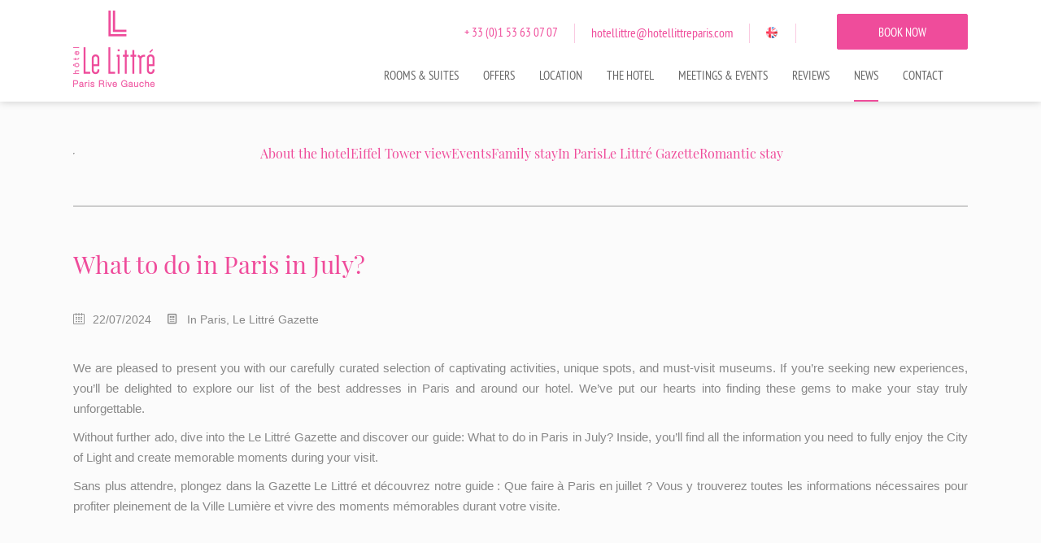

--- FILE ---
content_type: text/html; charset=utf-8
request_url: https://hotellittreparis.com/blog/en/what-to-do-in-paris-in-july/
body_size: 9388
content:
<!DOCTYPE html><html
lang="en"><head><meta
charset="utf-8" /><style>:root{--4774194:url("/_novaimg/4774194-1531553_0_416_4800_2171_2200_996.webp")}</style><script>
function class_wihp_ln_already_redir()
{var plugin=this;this.cookie_name='ln_already_redir';this.uri=window.location.pathname;this.query_string=window.location.search;this.browser_lang=navigator.language||navigator.userLanguage;this.ln='en';this.front_ln='en';this.site_langs='en,fr,pt';this.site_langs_published='en,fr,pt';class_wihp_ln_already_redir.prototype.load=function()
{var flag_set_cookie=false;var flag_cookie_exist=this.cookie_exists(plugin.cookie_name);if(this.cookie_exists('novacms_cook'))
{console.log('first novacms_cook');return false;}
if(this.cookie_exists(plugin.cookie_name))
{if(this.uri!='/'||!this.is_empty(this.uri))
{console.log('cookie exists but still redirecting');}
else
{console.log('cookie exists but not redirecing');return;}}
if(this.uri!='/'||!this.is_empty(this.uri))
{if(this.uri!='/')
{this.set_cookie(this.cookie_name,1,365);console.log('setting cookie and running not redirecting tpl');return;}}
if(this.is_empty(this.browser_lang))
{flag_set_cookie=true;}
else
{this.browser_lang=this.browser_lang.substring(0,2);}
if(this.browser_lang==this.ln)
{flag_set_cookie=true;}
if(flag_set_cookie)
{this.set_cookie(this.cookie_name,1,365);console.log('setting cookie basedon a few things and not redirecing');return;}
this.set_cookie(this.cookie_name,1,365);var localized_url='/';var chosen_lang='';var flag_valid_lang=false;if(this.browser_lang!=this.front_ln)
{localized_url+=this.browser_lang+'/';chosen_lang=this.browser_lang;}
else if(!this.is_empty(this.ln)&&(this.browser_lang!=this.ln))
{localized_url+=this.ln;chosen_lang=this.ln;}
if(!this.is_empty(this.site_langs_published))
{if(this.site_langs_published.indexOf(chosen_lang)!=-1)
{flag_valid_lang=true;}
else
{}}
else if(this.site_langs.indexOf(chosen_lang)!=-1)
{flag_valid_lang=true;}
if(flag_valid_lang)
{if(this.query_string!='')
{localized_url+='?'+this.query_string;}
console.log('redirecting');window.location=localized_url;}
return;}
class_wihp_ln_already_redir.prototype.cookie_exists=function(cookie_name)
{var exists=false;var this_cookie=this.get_cookie(cookie_name);if(!this.is_empty(this_cookie))
{var exists=true}
return exists;}
class_wihp_ln_already_redir.prototype.is_empty=function(value)
{if(!value||typeof value==='undefined'||value==''||value==='0'||value===0||value==null||value=='NaN')
{return true;}
return false;}
class_wihp_ln_already_redir.prototype.set_cookie=function(cname,cvalue,exdays)
{var d=new Date();d.setTime(d.getTime()+(exdays*24*60*60*1000));var expires="expires="+d.toUTCString();document.cookie=cname+"="+cvalue+";"+expires+";path=/";}
class_wihp_ln_already_redir.prototype.get_cookie=function(cname)
{var name=cname+"=";var decodedCookie=decodeURIComponent(document.cookie);var ca=decodedCookie.split(';');for(var i=0;i<ca.length;i++){var c=ca[i];while(c.charAt(0)==' '){c=c.substring(1);}
if(c.indexOf(name)==0){return c.substring(name.length,c.length);}}
return"";}}
classwihplnalreadyredir=new class_wihp_ln_already_redir();classwihplnalreadyredir.load();</script> <link
rel="canonical" href="https://hotellittreparis.com/blog/en/what-to-do-in-paris-in-july/" /><meta
name="google-site-verification" content="Eh6YvKbd9W3VkgMnwDHK8e_o32P-r7j9JKm0O_edeNc" /> <script type="text/javascript">
function pload(){var m=this;m.q=[];m.a=function(f){m.i(f)};m.i=function(f){m.q.push(f)};m.f=function(){var f;while(f=m.q.shift())f();m.r()};m.r=function(){m.i=function(f){f()};};}pnl=new pload();$$=pnl.a;pnla=new pload();$$$=pnla.a;</script> <title>La Gazette Le Littré | What to do in Paris in July?</title><meta
name="description" content="La Gazette Le Littré | What to do in Paris in July? Activities, museum, exhibition, events ... all the things to do in Paris this summer !" /><meta
http-equiv="content-language" content="en" /><meta
property="og:title" content="La Gazette Le Littré | What to do in Paris in July?" /><meta
property="og:description" content="La Gazette Le Littré | What to do in Paris in July? Activities, museum, exhibition, events ... all the things to do in Paris this summer !" /> <!--[if IE 8]><html
class="ie8"> <![endif]--><meta
content="yes" name="apple-mobile-web-app-capable" /><meta
name="viewport" content="initial-scale=1, width=device-width, user-scalable=yes" /><meta
name="apple-mobile-web-app-status-bar-style" content="white" /><link
rel="alternate" href="https://hotellittreparis.com/blog/en/what-to-do-in-paris-in-july/" hreflang="x-default" /><link
rel="alternate" href="https://hotellittreparis.com/blog/en/what-to-do-in-paris-in-july/" hreflang="en" /><link
rel="alternate" href="https://hotellittreparis.com/blog/fr/que-faire-a-paris-en-juillet/" hreflang="fr" /><link
rel="shortcut icon" href="/favicon.ico" /><link
rel="icon" href="/favicon.ico" /> <script type="text/javascript">
(function(){var d=document;var s=d.createElement('script');s.type='text/javascript';s.defer=true;s.src='/assets/scripts.js?v=20551005';(d.getElementsByTagName('head')[0]||d.getElementsByTagName('body')[0]).appendChild(s);})();</script>  <noscript> <iframe
src="//www.googletagmanager.com/ns.html?id=GTM-WXN6HHK" height="0" width="0" style="display:none;visibility:hidden"></iframe> </noscript> <script>
(function(w,d,s,l,i){w[l]=w[l]||[];w[l].push({'gtm.start':new Date().getTime(),event:'gtm.js'});var f=d.getElementsByTagName(s)[0],j=d.createElement(s),dl=l!='dataLayer'?'&l='+l:'';j.async=true;j.src='//www.googletagmanager.com/gtm.js?id='+i+dl;f.parentNode.insertBefore(j,f);})(window,document,'script','dataLayer','GTM-WXN6HHK');</script> <link rel="stylesheet" href="/assets/styles.css?v=2055" /><!--[if lt IE 9]> <script src="/_js/z_load//html5shiv.js"></script> <![endif]--></head><body
id="blog" class="en" onLoad="window._pulsarDocLoad=true"> <header
id="header" class="header-main"><div
class="wrapper"> <a
class="logo" href="https://hotellittreparis.com/en/"> <img
class="logo-desktop" src="/_img/logo-desktop.png" alt="Hotel Littré" data-aos="fade" data-aos-offset="0" data-aos-duration="500" data-aos-delay="0" /> <img
class="logo-mobile" src="/_img/logo-mobile.png" alt="Hotel Littré" /> </a> <nav><ul
class="menu" data-aos="fade" data-aos-offset="0" data-aos-duration="500" data-aos-delay="0"><li
class="drop-me"> <a
class="rooms drop-btn" href="javascript:void(0)" novaref=4295053 novatype=txt data-global="1"   >Rooms & Suites</a><ul
class="drop-menu"><li><a
href="/en/overview.html" editablelink="yes" novaref=4295054 novatype=txt data-global="1"   >Overview</a></li><li><a
href="/en/classic-room.html" editablelink="yes" novaref=4295056 novatype=txt data-global="1"   >Classic Room</a></li><li><a
href="/en/superior-room.html" editablelink="yes" novaref=4295057 novatype=txt data-global="1"   >Superior Room</a></li><li><a
href="/en/superior-pmr.html" editablelink="yes" novaref=4880471 novatype=txt data-global="1"   >Disable people rooms</a></li><li><a
href="/en/superior-balcony-room.html" editablelink="yes" novaref=4295055 novatype=txt data-global="1"   >Superior Balcony</a></li><li><a
href="/en/superior-room-balcony-with-eiffel-tower-view.html" editablelink="yes" novaref=4295060 novatype=txt data-global="1"   >Superior Balcony with Eiffel Tower view</a></li><li><a
href="/en/executive-room.html" editablelink="yes" novaref=4295058 novatype=txt data-global="1"   >Executive</a></li><li><a
href="/en/executive-balcony-eiffel-tower.html" editablelink="yes" novaref=4766261 novatype=txt data-global="1"   >Executive Balcony Eiffel Tower view</a></li><li><a
href="/en/deluxe-room.html" editablelink="yes" novaref=4295059 novatype=txt data-global="1"   >Deluxe Room</a></li><li><a
href="/en/deluxe-family-room.html" editablelink="yes" novaref=4332734 novatype=txt data-global="1"   >Deluxe Family</a></li><li><a
href="/en/suite.html" editablelink="yes" novaref=4295062 novatype=txt data-global="1"   >Our Suites</a></li><li><a
href="/en/suite-terrace-eiffel-tower.html" editablelink="yes" novaref=4295061 novatype=txt data-global="1"   >Suite Terrace Eiffel Tower</a></li><li><a
href="/en/suite-terrace-littre.html" editablelink="yes" novaref=4766263 novatype=txt data-global="1"   >Suite Terrace Littre</a></li></ul></li><li> <a
class="offers" href="/en/offers.html" editablelink="yes" novaref=4295072 novatype=txt data-global="1"   >Offers</a></li><li> <a
class="gallery" href="/en/gallery.html" editablelink="yes" novaref=4295073 novatype=txt data-global="1"   ></a></li><li
class="drop-me"> <a
class="location drop-btn" href="javascript:void(0)" novaref=4296560 novatype=txt data-global="1"   >Location</a><ul
class="drop-menu"><li><a
href="/en/map.html" editablelink="yes" novaref=4295077 novatype=txt data-global="1"   >Map & Access</a></li><li><a
href="/en/surroundings.html" editablelink="yes" novaref=4295074 novatype=txt data-global="1"   >Surroundings</a></li></ul></li><li
class="drop-me"> <a
class="hotel drop-btn" href="javascript:void(0)" novaref=4295063 novatype=txt data-global="1"   >The Hotel</a><ul
class="drop-menu"><li><a
href="/en/services.html" editablelink="yes" novaref=4295064 novatype=txt data-global="1"   >Services</a></li><li><a
href="/en/relaxation.html" editablelink="yes" novaref=4296556 novatype=txt data-global="1"   >Relaxation</a></li><li><a
href="/en/virtual-tour.html" editablelink="yes" novaref=4296795 novatype=txt data-global="1"   ></a></li></ul></li><li> <a
class="meetings" href="/en/meetings.html" editablelink="yes" novaref=4295069 novatype=txt data-global="1"   >Meetings & Events</a></li><li> <a
class="reviews" href="/en/reviews.html" editablelink="yes" novaref=4295075 novatype=txt data-global="1"   >Reviews</a></li><li> <a
class="blog" href="/blog/en/" editablelink="yes" novaref=4774234 novatype=txt data-global="1"   >News</a></li><li> <a
class="contact" href="/en/contact.html" editablelink="yes" novaref=4295078 novatype=txt data-global="1"   >Contact</a></li></ul> </nav><ul
class="header-links"><li
novaref=4295098 data-global="1" novatype=txt novaint=1>+ 33 (0)1 53 63 07 07</li><li><a
href="/en/contact.html" novaref=4295099 data-global="1" novatype=txt novaint=1>hotellittre@hotellittreparis.com</a></li><li> <a
id="language_btn" class="lang-btn" href="javascript:void(0)"></a>  <script type="text/javascript">
$$$(function(){$('#languages').dialog({bgiframe:true,modal:true,autoOpen:false,width:400,height:"auto"});$('.lang-btn').click(function(event){event.preventDefault();$('#languages').dialog('open');$('.sidebar-navigation').removeClass('open');$('.page').removeClass('open');});});</script> <div
id="languages" class="hideonload"><div
id="pulsarflaglist"><ul
id="flag_menu"><li><a
class="big_flag_en" href="/blog/en/what-to-do-in-paris-in-july/">English</a></li><li><a
class="big_flag_fr" href="/blog/fr/que-faire-a-paris-en-juillet/">Français</a></li></ul></div></div></li><li> <a
href="https://be.synxis.com?chain=5375&amp;hotel=9071&amp;locale=en-US" target="_blank" class="btn-alt btn-book">BOOK NOW</a></li></ul></div><div
class="menu-btn"> <span
class="menu-icon"></span></div><a
href="https://be.synxis.com?chain=5375&amp;hotel=9071&amp;locale=en-US" target="_blank" class="mobile-book">BOOK NOW</a> </header><div
class="navigation-secondary"><div
class="navigation-secondary-wrapper"><ul
class="submenu submenu-rooms"><li><a
href="/en/overview.html" novaref=4295054 novatype=txt data-global="1"   >Overview</a></li><li><a
href="/en/superior-balcony-room.html" novaref=4295055 novatype=txt data-global="1"   >Superior Balcony</a></li><li><a
href="/en/classic-room.html" novaref=4295056 novatype=txt data-global="1"   >Classic Room</a></li><li><a
href="/en/superior-room.html" novaref=4295057 novatype=txt data-global="1"   >Superior Room</a></li><li><a
href="/en/executive-room.html" novaref=4295058 novatype=txt data-global="1"   >Executive</a></li><li><a
href="/en/deluxe-room.html" novaref=4295059 novatype=txt data-global="1"   >Deluxe Room</a></li><li><a
href="/en/deluxe-family-room.html" novaref=4332734 novatype=txt data-global="1"   >Deluxe Family</a></li><li><a
href="/en/superior-room-balcony-with-eiffel-tower-view.html" novaref=4295060 novatype=txt data-global="1"   >Superior Balcony with Eiffel Tower view</a></li><li><a
href="/en/suite-terrace-eiffel-tower.html" novaref=4295061 novatype=txt data-global="1"   >Suite Terrace Eiffel Tower</a></li><li><a
href="/en/suite.html" novaref=4295062 novatype=txt data-global="1"   >Our Suites</a></li></ul><ul
class="submenu submenu-hotel"><li><a
href="/en/services.html" novaref=4295064 novatype=txt data-global="1"   >Services</a></li><li><a
href="/en/news.html" novaref=4295076 novatype=txt data-global="1"   ></a> <a
href="/en/news.html" novaref=4295092 novatype=txt data-global="1"   ></a> <a
href="/en/news.html" novaref=4295092 novatype=txt data-global="1"   ></a></li><li><a
href="/en/relaxation.html" novaref=4296556 novatype=txt data-global="1"   >Relaxation</a></li><li><a
href="/en/virtual-tour.html" novaref=4296795 novatype=txt data-global="1"   ></a></li></ul><ul
class="submenu submenu-location"><li><a
href="/en/map.html" novaref=4295077 novatype=txt data-global="1"   >Map & Access</a></li><li><a
href="/en/surroundings.html" novaref=4295074 novatype=txt data-global="1"   >Surroundings</a></li></ul></div></div><div
class="second-header"><div
class="wrapper"> <a
class="logo" href="https://hotellittreparis.com/"> <img
class="logo-desktop" src="/_img/logo-mobile.png" alt="Hotel Littré" /> </a> <nav><ul
class="menu"><li
class="drop-me"> <a
class="rooms drop-btn" href="javascript:void(0)" novaref=4295053 novatype=txt data-global="1"   >Rooms & Suites</a><ul
class="drop-menu"><li><a
href="/en/overview.html" editablelink="yes" novaref=4295054 novatype=txt data-global="1"   >Overview</a></li><li><a
href="/en/classic-room.html" editablelink="yes" novaref=4295056 novatype=txt data-global="1"   >Classic Room</a></li><li><a
href="/en/superior-room.html" editablelink="yes" novaref=4295057 novatype=txt data-global="1"   >Superior Room</a></li><li><a
href="/en/superior-pmr.html" editablelink="yes" novaref=4880471 novatype=txt data-global="1"   >Disable people rooms</a></li><li><a
href="/en/superior-balcony-room.html" editablelink="yes" novaref=4295055 novatype=txt data-global="1"   >Superior Balcony</a></li><li><a
href="/en/superior-room-balcony-with-eiffel-tower-view.html" editablelink="yes" novaref=4295060 novatype=txt data-global="1"   >Superior Balcony with Eiffel Tower view</a></li><li><a
href="/en/executive-room.html" editablelink="yes" novaref=4295058 novatype=txt data-global="1"   >Executive</a></li><li><a
href="/en/executive-balcony-eiffel-tower.html" editablelink="yes" novaref=4766261 novatype=txt data-global="1"   >Executive Balcony Eiffel Tower view</a></li><li><a
href="/en/deluxe-room.html" editablelink="yes" novaref=4295059 novatype=txt data-global="1"   >Deluxe Room</a></li><li><a
href="/en/deluxe-family-room.html" editablelink="yes" novaref=4332734 novatype=txt data-global="1"   >Deluxe Family</a></li><li><a
href="/en/suite.html" editablelink="yes" novaref=4295062 novatype=txt data-global="1"   >Our Suites</a></li><li><a
href="/en/suite-terrace-eiffel-tower.html" editablelink="yes" novaref=4295061 novatype=txt data-global="1"   >Suite Terrace Eiffel Tower</a></li><li><a
href="/en/suite-terrace-littre.html" editablelink="yes" novaref=4766263 novatype=txt data-global="1"   >Suite Terrace Littre</a></li></ul></li><li> <a
class="offers" href="/en/offers.html" editablelink="yes" novaref=4295072 novatype=txt data-global="1"   >Offers</a></li><li> <a
class="gallery" href="/en/gallery.html" editablelink="yes" novaref=4295073 novatype=txt data-global="1"   ></a></li><li
class="drop-me"> <a
class="location drop-btn" href="javascript:void(0)" novaref=4296560 novatype=txt data-global="1"   >Location</a><ul
class="drop-menu"><li><a
href="/en/map.html" editablelink="yes" novaref=4295077 novatype=txt data-global="1"   >Map & Access</a></li><li><a
href="/en/surroundings.html" editablelink="yes" novaref=4295074 novatype=txt data-global="1"   >Surroundings</a></li></ul></li><li
class="drop-me"> <a
class="hotel drop-btn" href="javascript:void(0)" novaref=4295063 novatype=txt data-global="1"   >The Hotel</a><ul
class="drop-menu"><li><a
href="/en/services.html" editablelink="yes" novaref=4295064 novatype=txt data-global="1"   >Services</a></li><li><a
href="/en/relaxation.html" editablelink="yes" novaref=4296556 novatype=txt data-global="1"   >Relaxation</a></li><li><a
href="/en/virtual-tour.html" editablelink="yes" novaref=4296795 novatype=txt data-global="1"   ></a></li></ul></li><li> <a
class="meetings" href="/en/meetings.html" editablelink="yes" novaref=4295069 novatype=txt data-global="1"   >Meetings & Events</a></li><li> <a
class="reviews" href="/en/reviews.html" editablelink="yes" novaref=4295075 novatype=txt data-global="1"   >Reviews</a></li><li> <a
class="blog" href="/blog/en/" editablelink="yes" novaref=4774234 novatype=txt data-global="1"   >News</a></li><li> <a
class="contact" href="/en/contact.html" editablelink="yes" novaref=4295078 novatype=txt data-global="1"   >Contact</a></li><li> <a
href="https://be.synxis.com?chain=5375&amp;hotel=9071&amp;locale=en-US" target="_blank" class="btn btn-book">BOOK NOW</a></li></ul> </nav></div></div><section
class="main"><div
class="wrapper wrapper-bottom-padding"><div
class="post post-categories"><div
novaref=5316658 novatype=txt data-global="1"   ></div><hr
/><ul
class="categories-list address"><li> <a
href="/blog/en/category/about-the-hotel/" data-id="101"> <span>About the hotel</span> </a></li><li> <a
href="/blog/en/category/eiffel-tower-view/" data-id="75"> <span>Eiffel Tower view</span> </a></li><li> <a
href="/blog/en/category/events/" data-id="64"> <span>Events</span> </a></li><li> <a
href="/blog/en/category/family-stay/" data-id="81"> <span>Family stay</span> </a></li><li> <a
href="/blog/en/category/in-paris/" data-id="115"> <span>In Paris</span> </a></li><li> <a
href="/blog/en/category/gazette/" data-id="494"> <span>Le Littré Gazette</span> </a></li><li> <a
href="/blog/en/category/romantic-stay/" data-id="87"> <span>Romantic stay</span> </a></li></ul></div><div
class="no-results-container">no results</div> <article
id="main" class="post post-summary"><div
class="entry-content-page"><div
class="inner"><h1> <span>What to do in Paris in July?</span></h1><ul
class="wp-info"><li> <span
class="wp-icons icon-calendar"></span> <span>22/07/2024</span></li><li> <span
class="wp-icons icon-newspaper"></span><span
class="blog-category">In Paris, Le Littré Gazette</span></li></ul><div><p><p>We are pleased to present you with our carefully curated selection of captivating activities, unique spots, and must-visit museums. If you&#8217;re seeking new experiences, you&#8217;ll be delighted to explore our list of the best addresses in Paris and around our hotel. We&#8217;ve put our hearts into finding these gems to make your stay truly unforgettable.</p><p>Without further ado, dive into the Le Littré Gazette and discover our guide: What to do in Paris in July? Inside, you&#8217;ll find all the information you need to fully enjoy the City of Light and create memorable moments during your visit.</p><p>Sans plus attendre, plongez dans la Gazette Le Littré et découvrez notre guide : Que faire à Paris en juillet ? Vous y trouverez toutes les informations nécessaires pour profiter pleinement de la Ville Lumière et vivre des moments mémorables durant votre visite.</p><div
style="height:100px" aria-hidden="true" class="wp-block-spacer"></div><figure
class="wp-block-image size-large"><img
decoding="async" loading="lazy" width="1024" height="360" src="https://wordpress.wihphotels.com/hotellittreparis/media/sites/30/2024/07/10-3-1024x360.jpg" alt="" class="wp-image-2002" srcset="https://wordpress.wihphotels.com/hotellittreparis/media/sites/30/2024/07/10-3-1024x360.jpg 1024w, https://wordpress.wihphotels.com/hotellittreparis/media/sites/30/2024/07/10-3-300x106.jpg 300w, https://wordpress.wihphotels.com/hotellittreparis/media/sites/30/2024/07/10-3-768x270.jpg 768w, https://wordpress.wihphotels.com/hotellittreparis/media/sites/30/2024/07/10-3-1536x540.jpg 1536w, https://wordpress.wihphotels.com/hotellittreparis/media/sites/30/2024/07/10-3-2048x720.jpg 2048w" sizes="(max-width: 1024px) 100vw, 1024px" /></figure><div
style="height:100px" aria-hidden="true" class="wp-block-spacer"></div><h2 class="wp-block-heading has-text-color has-large-font-size" style="color:#df5894"><strong>Olympic Party Zones</strong></h2><p>The Paris 2024 Olympic Games fan zones promise an electrifying atmosphere with giant screens to follow the competitions, live entertainment, tasty food stalls and a festive atmosphere. If you want to take part in this exceptional event, head to the fan zones to join thousands of other enthusiasts and feel the Olympic excitement right in the heart of Paris!</p><ul><li><em>Trocadéro Champions Park with Métro 6, stop at Bir-Hakeim.</em><em></em></li><li><em>Place Saint Sulpice is a 16-minute walk from the hotel.</em></li><li><em>La Cité Audacieuse is a 19-minute walk from the hotel.</em></li><li><em>Arène de Lutèce with Métro 10, stop at Cardinal Lemoine.</em></li><li><em>Parvis de la Marie du 15ème with Métro 12, stop at Vaugirard.</em></li></ul><div
style="height:100px" aria-hidden="true" class="wp-block-spacer"></div><figure
class="wp-block-image size-large"><img
decoding="async" loading="lazy" width="1024" height="360" src="https://wordpress.wihphotels.com/hotellittreparis/media/sites/30/2024/07/1-1024x360.jpg" alt="" class="wp-image-1932" srcset="https://wordpress.wihphotels.com/hotellittreparis/media/sites/30/2024/07/1-1024x360.jpg 1024w, https://wordpress.wihphotels.com/hotellittreparis/media/sites/30/2024/07/1-300x106.jpg 300w, https://wordpress.wihphotels.com/hotellittreparis/media/sites/30/2024/07/1-768x270.jpg 768w, https://wordpress.wihphotels.com/hotellittreparis/media/sites/30/2024/07/1-1536x540.jpg 1536w, https://wordpress.wihphotels.com/hotellittreparis/media/sites/30/2024/07/1-2048x720.jpg 2048w" sizes="(max-width: 1024px) 100vw, 1024px" /></figure><div
style="height:100px" aria-hidden="true" class="wp-block-spacer"></div><p
class="has-text-color has-large-font-size" style="color:#df5894"><strong>Celebrate France&#8217;s national holiday!</strong></p><p>The long-awaited Eiffel Tower fireworks display returns on the evening of July 14, 2024. This special edition, celebrating the Paris Olympic Games, promises to be exceptional. The show, under the theme of &#8220;La Liberté&#8221;, will start at 11pm. July 14 will also be marked by the traditional military parade, which will take place exceptionally on Avenue Foch due to the Olympic Games, starting at 11.40am. Get ready for a memorable national holiday in the heart of Paris!</p><p></p><div
style="height:100px" aria-hidden="true" class="wp-block-spacer"></div><figure
class="wp-block-image size-large"><img
decoding="async" loading="lazy" width="1024" height="360" src="https://wordpress.wihphotels.com/hotellittreparis/media/sites/30/2024/07/2-1024x360.jpg" alt="" class="wp-image-1933" srcset="https://wordpress.wihphotels.com/hotellittreparis/media/sites/30/2024/07/2-1024x360.jpg 1024w, https://wordpress.wihphotels.com/hotellittreparis/media/sites/30/2024/07/2-300x106.jpg 300w, https://wordpress.wihphotels.com/hotellittreparis/media/sites/30/2024/07/2-768x270.jpg 768w, https://wordpress.wihphotels.com/hotellittreparis/media/sites/30/2024/07/2-1536x540.jpg 1536w, https://wordpress.wihphotels.com/hotellittreparis/media/sites/30/2024/07/2-2048x720.jpg 2048w" sizes="(max-width: 1024px) 100vw, 1024px" /></figure><div
style="height:100px" aria-hidden="true" class="wp-block-spacer"></div><p
class="has-text-color has-large-font-size" style="color:#df5894"><strong>Glacier Des Prés</strong></p><p>Adjacent to the large Brasserie Des Prés, the Glacier Des Prés responds to the same obsession with freshness and homemade products. The ice creams and sorbets are made by hand every day in the back store. Come and taste this delicious treat!</p><ul><li><em>6 Cour du commerce Saint-André</em></li><li><em>Open every day</em></li><li><em>20min walk from the hotel or Metro 4, stop at Odéon</em></li></ul><div
style="height:100px" aria-hidden="true" class="wp-block-spacer"></div><figure
class="wp-block-image size-large"><img
decoding="async" loading="lazy" width="1024" height="360" src="https://wordpress.wihphotels.com/hotellittreparis/media/sites/30/2024/07/3-1024x360.jpg" alt="" class="wp-image-1934" srcset="https://wordpress.wihphotels.com/hotellittreparis/media/sites/30/2024/07/3-1024x360.jpg 1024w, https://wordpress.wihphotels.com/hotellittreparis/media/sites/30/2024/07/3-300x106.jpg 300w, https://wordpress.wihphotels.com/hotellittreparis/media/sites/30/2024/07/3-768x270.jpg 768w, https://wordpress.wihphotels.com/hotellittreparis/media/sites/30/2024/07/3-1536x540.jpg 1536w, https://wordpress.wihphotels.com/hotellittreparis/media/sites/30/2024/07/3-2048x720.jpg 2048w" sizes="(max-width: 1024px) 100vw, 1024px" /></figure><div
style="height:100px" aria-hidden="true" class="wp-block-spacer"></div><p
class="has-text-color has-large-font-size" style="color:#df5894"><strong>Le Christine</strong></p><p>Le Christine offers a refined culinary experience in elegant surroundings. Chef Mehdi Bencheikh offers modern French cuisine using seasonal ingredients. The décor, combining Parisian charm with contemporary touches, creates an intimate atmosphere. Critics praise the quality of the service and the creativity of the dishes.</p><ul><li><em>1 Rue Christine, 75006 Paris</em></li><li><em>Open every day</em></li><li><em>French cuisine</em></li><li><em>25min walk from the hotel or Metro 4, stop at Saint-Michel Notre-Dame</em></li></ul><div
style="height:100px" aria-hidden="true" class="wp-block-spacer"></div><figure
class="wp-block-image size-large"><img
decoding="async" loading="lazy" width="1024" height="360" src="https://wordpress.wihphotels.com/hotellittreparis/media/sites/30/2024/07/4-1024x360.jpg" alt="" class="wp-image-1944" srcset="https://wordpress.wihphotels.com/hotellittreparis/media/sites/30/2024/07/4-1024x360.jpg 1024w, https://wordpress.wihphotels.com/hotellittreparis/media/sites/30/2024/07/4-300x106.jpg 300w, https://wordpress.wihphotels.com/hotellittreparis/media/sites/30/2024/07/4-768x270.jpg 768w, https://wordpress.wihphotels.com/hotellittreparis/media/sites/30/2024/07/4-1536x540.jpg 1536w, https://wordpress.wihphotels.com/hotellittreparis/media/sites/30/2024/07/4-2048x720.jpg 2048w" sizes="(max-width: 1024px) 100vw, 1024px" /></figure><div
style="height:100px" aria-hidden="true" class="wp-block-spacer"></div><p
class="has-text-color has-large-font-size" style="color:#df5894"><strong>L’Atelier Roulière</strong></p><p>If you&#8217;re looking for a charming restaurant in the Saint-Germain-des-Prés district, just a few steps from our hotel, L&#8217;Atelier Roulière is the place to be. You&#8217;ll find grilled meats, fish and local wines in a warm, bright dining room.</p><ul><li><em>24 Rue des Canettes, 75006 Paris</em></li><li><em>French cuisine</em><em></em></li><li><em>Open every day</em></li><li><em>15min walk from the hotel</em></li></ul><div
style="height:100px" aria-hidden="true" class="wp-block-spacer"></div><figure
class="wp-block-image size-large"><img
decoding="async" loading="lazy" width="1024" height="360" src="https://wordpress.wihphotels.com/hotellittreparis/media/sites/30/2024/07/5-1024x360.jpg" alt="" class="wp-image-1943" srcset="https://wordpress.wihphotels.com/hotellittreparis/media/sites/30/2024/07/5-1024x360.jpg 1024w, https://wordpress.wihphotels.com/hotellittreparis/media/sites/30/2024/07/5-300x106.jpg 300w, https://wordpress.wihphotels.com/hotellittreparis/media/sites/30/2024/07/5-768x270.jpg 768w, https://wordpress.wihphotels.com/hotellittreparis/media/sites/30/2024/07/5-1536x540.jpg 1536w, https://wordpress.wihphotels.com/hotellittreparis/media/sites/30/2024/07/5-2048x720.jpg 2048w" sizes="(max-width: 1024px) 100vw, 1024px" /></figure><div
style="height:100px" aria-hidden="true" class="wp-block-spacer"></div><p
class="has-text-color has-large-font-size" style="color:#df5894"><strong>Mathew Barney&#8217;s exhibition</strong></p><p>The Fondation Cartier, dedicated to contemporary art and founded in 1984 by Cartier, is housed in an emblematic building designed by architect Jean Nouvel. It is currently hosting Matthew Barney&#8217;s first institutional exhibition in France in over 10 years. Come and discover his latest video installation, entitled SECONDARY, as well as works specially created for the occasion.</p><ul><li><em>261 Bd Raspail, 75014 Paris</em></li><li><em>18min walk from the hotel</em><em></em></li><li><em>Full price: 11€, under 25 year old: 7€ and free for under 13 years old.</em></li></ul><div
style="height:100px" aria-hidden="true" class="wp-block-spacer"></div><figure
class="wp-block-image size-large"><img
decoding="async" loading="lazy" width="1024" height="360" src="https://wordpress.wihphotels.com/hotellittreparis/media/sites/30/2024/07/6-1024x360.jpg" alt="" class="wp-image-1946" srcset="https://wordpress.wihphotels.com/hotellittreparis/media/sites/30/2024/07/6-1024x360.jpg 1024w, https://wordpress.wihphotels.com/hotellittreparis/media/sites/30/2024/07/6-300x106.jpg 300w, https://wordpress.wihphotels.com/hotellittreparis/media/sites/30/2024/07/6-768x270.jpg 768w, https://wordpress.wihphotels.com/hotellittreparis/media/sites/30/2024/07/6-1536x540.jpg 1536w, https://wordpress.wihphotels.com/hotellittreparis/media/sites/30/2024/07/6-2048x720.jpg 2048w" sizes="(max-width: 1024px) 100vw, 1024px" /></figure><div
style="height:100px" aria-hidden="true" class="wp-block-spacer"></div><p
class="has-text-color has-large-font-size" style="color:#df5894"><strong>Children&#8217;s guided tour of the Plant garden</strong></p><p>Discover the Museum of Medicine in Paris, a fascinating place where the history of medicine comes to life. Explore ancient medical instruments, admire rare historical documents, and delve into the revolutionary advancements that have shaped our understanding of health. This unique museum offers an enriching and captivating experience that will delight the curious and history enthusiasts alike. Don&#8217;t miss this opportunity to travel through the ages and uncover the treasures of medical science.</p><ul><li><em>57 rue Cuvier, 75005 &#8211; Jardin des Plantes</em></li><li><em>Bus 91 and stop at gare d&#8217;Austerlitz</em></li><li><em>Every Wednesday and Saturday at 10:30 a.m.</em></li><li><em>Price: €5</em></li></ul><div
style="height:100px" aria-hidden="true" class="wp-block-spacer"></div><figure
class="wp-block-image size-large"><img
decoding="async" loading="lazy" width="1024" height="360" src="https://wordpress.wihphotels.com/hotellittreparis/media/sites/30/2024/07/Bandeau-article-wordpress-1024x360.jpg" alt="" class="wp-image-1951" srcset="https://wordpress.wihphotels.com/hotellittreparis/media/sites/30/2024/07/Bandeau-article-wordpress-1024x360.jpg 1024w, https://wordpress.wihphotels.com/hotellittreparis/media/sites/30/2024/07/Bandeau-article-wordpress-300x106.jpg 300w, https://wordpress.wihphotels.com/hotellittreparis/media/sites/30/2024/07/Bandeau-article-wordpress-768x270.jpg 768w, https://wordpress.wihphotels.com/hotellittreparis/media/sites/30/2024/07/Bandeau-article-wordpress-1536x540.jpg 1536w, https://wordpress.wihphotels.com/hotellittreparis/media/sites/30/2024/07/Bandeau-article-wordpress-2048x720.jpg 2048w" sizes="(max-width: 1024px) 100vw, 1024px" /></figure><div
style="height:100px" aria-hidden="true" class="wp-block-spacer"></div><p
class="has-text-color has-large-font-size" style="color:#df5894"><strong>An exceptional rooftop</strong></p><p>From June 5 to September 30, Veuve Clicquot invites you to enjoy a unique experience to discover the RICH cuvées, perched on the panoramic rooftop of Printemps Haussmann. A gourmet summer menu has been devised for the occasion, including a signature dish created by the House&#8217;s Ambassador Chef: Jean Imbert.</p><ul><li><em>6 Boulevard Haussmann 75009 Paris</em></li><li><em>Open every day</em></li><li><em>Metro 12, stop at Trinité d&#8217;Estienne d&#8217;Orves</em></li></ul><div
style="height:100px" aria-hidden="true" class="wp-block-spacer"></div><figure
class="wp-block-image size-large"><img
decoding="async" loading="lazy" width="1024" height="360" src="https://wordpress.wihphotels.com/hotellittreparis/media/sites/30/2024/07/8-1024x360.jpg" alt="" class="wp-image-1948" srcset="https://wordpress.wihphotels.com/hotellittreparis/media/sites/30/2024/07/8-1024x360.jpg 1024w, https://wordpress.wihphotels.com/hotellittreparis/media/sites/30/2024/07/8-300x106.jpg 300w, https://wordpress.wihphotels.com/hotellittreparis/media/sites/30/2024/07/8-768x270.jpg 768w, https://wordpress.wihphotels.com/hotellittreparis/media/sites/30/2024/07/8-1536x540.jpg 1536w, https://wordpress.wihphotels.com/hotellittreparis/media/sites/30/2024/07/8-2048x720.jpg 2048w" sizes="(max-width: 1024px) 100vw, 1024px" /></figure><div
style="height:100px" aria-hidden="true" class="wp-block-spacer"></div><p
class="has-text-color has-large-font-size" style="color:#df5894"><strong>Paris Jazz Festival at the Parc Floral</strong></p><p>Over the course of 9 concerts, the Paris Jazz Festival will have you on the move and on the move, thanks to a new musical program that promises to be exceptional! French artists such as trumpeter Antoine Berjeaut, pianist Macha Gharibian, artist Charlotte Planchou, not forgetting accordionist Vincent Peirani&#8230; All in the spotlight.</p><ul><li><em>9 avenue de Nogent, 94300 Vincennes</em></li><li><em>Admission: €2.50 full price, €1.50 half price</em><em></em></li><li><em>Metro 4, stop at Châtelet, then Metro 1, stop at Château de Vincennes.</em></li></ul><div
style="height:100px" aria-hidden="true" class="wp-block-spacer"></div><figure
class="wp-block-image size-large"><img
decoding="async" loading="lazy" width="1024" height="360" src="https://wordpress.wihphotels.com/hotellittreparis/media/sites/30/2024/07/9-1024x360.jpg" alt="" class="wp-image-1947" srcset="https://wordpress.wihphotels.com/hotellittreparis/media/sites/30/2024/07/9-1024x360.jpg 1024w, https://wordpress.wihphotels.com/hotellittreparis/media/sites/30/2024/07/9-300x106.jpg 300w, https://wordpress.wihphotels.com/hotellittreparis/media/sites/30/2024/07/9-768x270.jpg 768w, https://wordpress.wihphotels.com/hotellittreparis/media/sites/30/2024/07/9-1536x540.jpg 1536w, https://wordpress.wihphotels.com/hotellittreparis/media/sites/30/2024/07/9-2048x720.jpg 2048w" sizes="(max-width: 1024px) 100vw, 1024px" /></figure><div
style="height:99px" aria-hidden="true" class="wp-block-spacer"></div><p></p><p></p><p></p></p></div></div></div> </article><div
class="wrapper"><div
class="navigation"><ul><li><a
href="/blog/en/what-to-do-in-paris-in-august/" class="blog-link" novaref=4825220 novatype=txt data-global="1"   >Previous Post</a></li><li><a
href="/blog/fr" class="blog-link" novaref=4825217 novatype=txt data-global="1"   >Blog Home</a></li><li><a
href="/blog/en/guide-to-the-paris-2024-olympic-games-the-memorable-experience-from-hotel-le-littre/" class="blog-link" novaref=4825218 novatype=txt data-global="1"   >Next Post</a></li></ul></div></div></div> </section> <section
class="footer-cta"> <img
novaref="4774194" novatype="img" alt="image"  class="noshow" src="/_novaimg/4774194-1531553_0_416_4800_2171_2200_996.jpg" width="2200" height="996"><div
class="wrapper"><div
class="footer-cta-card"><h3 class="centered" novaref=4295109 novatype=txt data-global="1"   >Book directly on our official website and benefit of our best rates guaranteed</h3><div
class="nova_editablelisting" novamasterid="4774191" novamastertitle=""></div><a
href="https://be.synxis.com/?Chain=5375&hotel=9071&adult=2&currency=EUR&locale=en-US" target="_blank" class="btn-alt btn-nofloat" href="https://be.synxis.com/?Chain=5375&hotel=9071&adult=2&currency=EUR&locale=en-US"  novaref=4774193 novatype=txt>Book Now</a></div></div> </section> <footer
class="footer-main"> <a
href="https://be.synxis.com?chain=5375&amp;hotel=9071&amp;locale=en-US" target="_blank" class="footer-btn">BOOK NOW</a> <section
class="footer-top"><div
class="wrapper"><ul
class="footer-links top"><li><a
href="/en/news.html" novaref=4295092 data-global="1" novatype=txt novaint=1></a></li><li
class="divider">|</li><li><a
href="/en/virtual-tour.html" novaref=4295094 data-global="1" novatype=txt novaint=1></a></li><li
class="divider">|</li><li><a
href="/en/contact.html#codes" novaref=4295095 data-global="1" novatype=txt novaint=1>GDS Codes</a></li></ul><ul
class="footer-links"><li
novaref=4295096 novatype=txt data-global="1"   >9 rue Littré</li><li
novaref=4295097 novatype=txt data-global="1"   >75006 – France</li><li
class="divider">|</li><li>Tel: <span
novaref=4295098 data-global="1" novatype=txt novaint=1>+ 33 (0)1 53 63 07 07</span></li><li
class="divider">|</li><li><a
href="/en/contact.html" novaref=4295099 data-global="1" novatype=txt novaint=1>hotellittre@hotellittreparis.com</a></li></ul><ul
class="social"><li> <a
href="/en/share.html" id="sharethis" class="sharethis"> <span
class="icon-share"></span> </a></li><li> <a
href="https://www.facebook.com/Hotel.Littre.Paris" target="_blank" rel="nofollow"> <span
class="icon-facebook"></span> </a></li><li> <a
href="https://twitter.com/Le_Littre" target="_blank" rel="nofollow"> <span
class="icon-twitter"></span> </a></li><li> <a
href="https://www.instagram.com/hotellelittre/" target="_blank" rel="nofollow"> <span
class="icon-instagram"></span> </a></li></ul><ul
class="footer-legal top"><li> <img
alt="image"  src="/_img/logo-PMR.png"></li><li
novaref=4295100 novatype=txt data-global="1"   >Hotel Le Littré</li><li
class="divider">|</li><li> <a
href="/en/disclaimer.html">Terms of Service</a></li><li
class="divider">|</li><li> <a
href="/en/privacy-policy.html">Privacy Policy</a></li></ul></div> </section> </footer><div
id="sidebar-navigation" class="sidebar-navigation"> <a
class="close-menu" href="#"><span
class="icon-cancel"></span></a> <a
href="https://be.synxis.com?chain=5375&amp;hotel=9071&amp;locale=en-US" target="_blank" class="sidebar-btn booklink">BOOK NOW</a> <nav><ul
id="sidebar-menu" class="sidebar-menu"><li
class="drop-me"> <a
class="rooms drop-btn" href="javascript:void(0)" novaref=4295053 novatype=txt data-global="1"   >Rooms & Suites</a><ul
class="drop-menu"><li><a
href="/en/overview.html" editablelink="yes" novaref=4295054 novatype=txt data-global="1"   >Overview</a></li><li><a
href="/en/classic-room.html" editablelink="yes" novaref=4295056 novatype=txt data-global="1"   >Classic Room</a></li><li><a
href="/en/superior-room.html" editablelink="yes" novaref=4295057 novatype=txt data-global="1"   >Superior Room</a></li><li><a
href="/en/superior-pmr.html" editablelink="yes" novaref=4880471 novatype=txt data-global="1"   >Disable people rooms</a></li><li><a
href="/en/superior-balcony-room.html" editablelink="yes" novaref=4295055 novatype=txt data-global="1"   >Superior Balcony</a></li><li><a
href="/en/superior-room-balcony-with-eiffel-tower-view.html" editablelink="yes" novaref=4295060 novatype=txt data-global="1"   >Superior Balcony with Eiffel Tower view</a></li><li><a
href="/en/executive-room.html" editablelink="yes" novaref=4295058 novatype=txt data-global="1"   >Executive</a></li><li><a
href="/en/executive-balcony-eiffel-tower.html" editablelink="yes" novaref=4766261 novatype=txt data-global="1"   >Executive Balcony Eiffel Tower view</a></li><li><a
href="/en/deluxe-room.html" editablelink="yes" novaref=4295059 novatype=txt data-global="1"   >Deluxe Room</a></li><li><a
href="/en/deluxe-family-room.html" editablelink="yes" novaref=4332734 novatype=txt data-global="1"   >Deluxe Family</a></li><li><a
href="/en/suite.html" editablelink="yes" novaref=4295062 novatype=txt data-global="1"   >Our Suites</a></li><li><a
href="/en/suite-terrace-eiffel-tower.html" editablelink="yes" novaref=4295061 novatype=txt data-global="1"   >Suite Terrace Eiffel Tower</a></li><li><a
href="/en/suite-terrace-littre.html" editablelink="yes" novaref=4766263 novatype=txt data-global="1"   >Suite Terrace Littre</a></li></ul></li><li> <a
class="offers" href="/en/offers.html" editablelink="yes" novaref=4295072 novatype=txt data-global="1"   >Offers</a></li><li> <a
class="gallery" href="/en/gallery.html" editablelink="yes" novaref=4295073 novatype=txt data-global="1"   ></a></li><li
class="drop-me"> <a
class="location drop-btn" href="javascript:void(0)" novaref=4296560 novatype=txt data-global="1"   >Location</a><ul
class="drop-menu"><li><a
href="/en/map.html" editablelink="yes" novaref=4295077 novatype=txt data-global="1"   >Map & Access</a></li><li><a
href="/en/surroundings.html" editablelink="yes" novaref=4295074 novatype=txt data-global="1"   >Surroundings</a></li></ul></li><li
class="drop-me"> <a
class="hotel drop-btn" href="javascript:void(0)" novaref=4295063 novatype=txt data-global="1"   >The Hotel</a><ul
class="drop-menu"><li><a
href="/en/services.html" editablelink="yes" novaref=4295064 novatype=txt data-global="1"   >Services</a></li><li><a
href="/en/relaxation.html" editablelink="yes" novaref=4296556 novatype=txt data-global="1"   >Relaxation</a></li><li><a
href="/en/virtual-tour.html" editablelink="yes" novaref=4296795 novatype=txt data-global="1"   ></a></li></ul></li><li> <a
class="meetings" href="/en/meetings.html" editablelink="yes" novaref=4295069 novatype=txt data-global="1"   >Meetings & Events</a></li><li> <a
class="reviews" href="/en/reviews.html" editablelink="yes" novaref=4295075 novatype=txt data-global="1"   >Reviews</a></li><li> <a
class="blog" href="/blog/en/" editablelink="yes" novaref=4774234 novatype=txt data-global="1"   >News</a></li><li> <a
class="contact" href="/en/contact.html" editablelink="yes" novaref=4295078 novatype=txt data-global="1"   >Contact</a></li></ul> </nav><ul
class="sidebar-info"><li><a
href="tel:+33-1-53-63-0707" novaref=4295098 data-global="1" novatype=txt novaint=1>+ 33 (0)1 53 63 07 07</a></li><li> <a
href="/en/map.html"> <span
novaref=4295096 novatype=txt data-global="1"   >9 rue Littré</span><br> <span
novaref=4295097 novatype=txt data-global="1"   >75006 – France</span> </a></li><li> <a
href="/en/contact.html">Email Us</a></li><li> <a
class="lang-btn" href="javascript:void(0)"> Language</a></li><li> <a
href="/en/disclaimer.html">Legal notice</a></li></ul></div> <script type="text/javascript">
$$(function(){$('.footer-cta').each(function(){var obj=$(this).find('.noshow');var attribute=obj.attr('src');var myUrl="url("+attribute+")"
$(this).css('background-image',myUrl);});})</script>  <script src='https://api.globres.io/RealRate/9071/BB/en' type='text/javascript' async></script>  <input
type="hidden" id="site_id" value="182493"> <input
type="hidden" id="synx_dateformat" value="mm/dd/yyyy"> <input
type="hidden" id="synx_idln" value="1"> <input
type="hidden" id="synx_idhotel" value="9071"> <input
type="hidden" id="synx_idchain" value="5375"> <input
type="hidden" id="synx_template" value=""> <input
type="hidden" id="synx_shell" value=""> <input
type="hidden" id="synxis_additiveformparams" value="&level=hotel"> <input
type="hidden" id="general_idln" value="1"> <input
type="hidden" id="general_ln" value="en"> <input
type="hidden" id="front_ln" value="en"> <input
type="hidden" id="site_langs" value="en,fr,pt"> <input
type="hidden" id="site_langs_published" value="en,fr,pt"> <input
type="hidden" id="availpro_hotel" value="Hotel-Le-Littre"> <input
type="hidden" id="availpro_engine" value="2E65"> <input
type="hidden" id="usecdn" value=""> <input
type="hidden" id="analytics_ecommerce" value=""> <input
type="hidden" id="page_id" value="1131"> <input
type="hidden" id="page_filename" value="blog.html"> <input
type="hidden" id="baseurlwithln" value="hotellittreparis.com/en/"> <input
type="hidden" id="current_page_url" value="http://hotellittreparis.com/en/blog.html"> <input
type="hidden" id="flag_cms_active" value="0"> <input
type="hidden" id="flag_using_webp" value="0"> <input
type="hidden" id="flag_using_hd_gallery" value="0"> <a
href="javascript:void(0)" title="novaadmin" onClick="novacmsadm.loadjsadm();" pulsarln="1" novaid="182493" class="novaadmin" style="display:none"></a>  <script async src="https://www.googletagmanager.com/gtag/js?id=AW-1022219121"></script> <script>
window.dataLayer=window.dataLayer||[];function gtag(){dataLayer.push(arguments);}
gtag('js',new Date());gtag('config','AW-1022219121');</script> <script>
(function(w,d,t,r,u){var f,n,i;w[u]=w[u]||[],f=function(){var o={ti:"25005487"};o.q=w[u],w[u]=new UET(o),w[u].push("pageLoad")},n=d.createElement(t),n.src=r,n.async=1,n.onload=n.onreadystatechange=function(){var s=this.readyState;s&&s!=="loaded"&&s!=="complete"||(f(),n.onload=n.onreadystatechange=null)},i=d.getElementsByTagName(t)[0],i.parentNode.insertBefore(n,i)})(window,document,"script","//bat.bing.com/bat.js","uetq");</script><script type="text/javascript">
nova_post2js=[];</script><script type="text/javascript">
function getbyclass(a){if(document.getElementsByClassName){return document.getElementsByClassName(a)}else{var b=[];var c=document.body.getElementsByTagName("*");var d=c.length;for(var e=0;e<d;e++){try{var f=c[e].className||c[e].getAttribute("class")||"no";if(f.indexOf(a)>-1){b.push(c[e])}}catch(g){}}return b}}var tohide=getbyclass("hideonload");for(var i=0,l=tohide.length;i<l;i++){tohide[i].style.display="none"}</script></body></html>

--- FILE ---
content_type: text/css
request_url: https://hotellittreparis.com/assets/styles.css?v=2055
body_size: 22311
content:
@charset "UTF-8"; .leaflet-pane,.leaflet-tile,.leaflet-marker-icon,.leaflet-marker-shadow,.leaflet-tile-container,.leaflet-pane>svg,.leaflet-pane>canvas,.leaflet-zoom-box,.leaflet-image-layer,.leaflet-layer{position:absolute;left:0;top:0}.leaflet-container{overflow:hidden}.leaflet-tile,.leaflet-marker-icon,.leaflet-marker-shadow{-webkit-user-select:none;-moz-user-select:none;user-select:none;-webkit-user-drag:none}.leaflet-tile::selection{background:0 0}.leaflet-safari .leaflet-tile{image-rendering:-webkit-optimize-contrast}.leaflet-safari .leaflet-tile-container{width:1600px;height:1600px;-webkit-transform-origin:0 0}.leaflet-marker-icon,.leaflet-marker-shadow{display:block}.leaflet-container .leaflet-overlay-pane svg{max-width:none !important;max-height:none !important}.leaflet-container .leaflet-marker-pane img,.leaflet-container .leaflet-shadow-pane img,.leaflet-container .leaflet-tile-pane img,.leaflet-container img.leaflet-image-layer,.leaflet-container .leaflet-tile{max-width:none !important;max-height:none !important;width:auto;padding:0}.leaflet-container img.leaflet-tile{mix-blend-mode:plus-lighter}.leaflet-container.leaflet-touch-zoom{-ms-touch-action:pan-x pan-y;touch-action:pan-x pan-y}.leaflet-container.leaflet-touch-drag{-ms-touch-action:pinch-zoom;touch-action:none;touch-action:pinch-zoom}.leaflet-container.leaflet-touch-drag.leaflet-touch-zoom{-ms-touch-action:none;touch-action:none}.leaflet-container{-webkit-tap-highlight-color:transparent}.leaflet-container a{-webkit-tap-highlight-color:rgba(51,181,229,.4)}.leaflet-tile{filter:inherit;visibility:hidden}.leaflet-tile-loaded{visibility:inherit}.leaflet-zoom-box{width:0;height:0;-moz-box-sizing:border-box;box-sizing:border-box;z-index:800}.leaflet-overlay-pane svg{-moz-user-select:none}.leaflet-pane{z-index:400}.leaflet-tile-pane{z-index:200}.leaflet-overlay-pane{z-index:400}.leaflet-shadow-pane{z-index:500}.leaflet-marker-pane{z-index:600}.leaflet-tooltip-pane{z-index:650}.leaflet-popup-pane{z-index:700}.leaflet-map-pane canvas{z-index:100}.leaflet-map-pane svg{z-index:200}.leaflet-vml-shape{width:1px;height:1px}.lvml{behavior:url(#default#VML);display:inline-block;position:absolute}.leaflet-control{position:relative;z-index:800;pointer-events:visiblePainted;pointer-events:auto}.leaflet-top,.leaflet-bottom{position:absolute;z-index:1000;pointer-events:none}.leaflet-top{top:0}.leaflet-right{right:0}.leaflet-bottom{bottom:0}.leaflet-left{left:0}.leaflet-control{float:left;clear:both}.leaflet-right .leaflet-control{float:right}.leaflet-top .leaflet-control{margin-top:10px}.leaflet-bottom .leaflet-control{margin-bottom:10px}.leaflet-left .leaflet-control{margin-left:10px}.leaflet-right .leaflet-control{margin-right:10px}.leaflet-fade-anim .leaflet-popup{opacity:0;-webkit-transition:opacity .2s linear;-moz-transition:opacity .2s linear;transition:opacity .2s linear}.leaflet-fade-anim .leaflet-map-pane .leaflet-popup{opacity:1}.leaflet-zoom-animated{-webkit-transform-origin:0 0;-ms-transform-origin:0 0;transform-origin:0 0}svg.leaflet-zoom-animated{will-change:transform}.leaflet-zoom-anim .leaflet-zoom-animated{-webkit-transition:-webkit-transform .25s cubic-bezier(0,0,.25,1);-moz-transition:-moz-transform .25s cubic-bezier(0,0,.25,1);transition:transform .25s cubic-bezier(0,0,.25,1)}.leaflet-zoom-anim .leaflet-tile,.leaflet-pan-anim .leaflet-tile{-webkit-transition:none;-moz-transition:none;transition:none}.leaflet-zoom-anim .leaflet-zoom-hide{visibility:hidden}.leaflet-interactive{cursor:pointer}.leaflet-grab{cursor:-webkit-grab;cursor:-moz-grab;cursor:grab}.leaflet-crosshair,.leaflet-crosshair .leaflet-interactive{cursor:crosshair}.leaflet-popup-pane,.leaflet-control{cursor:auto}.leaflet-dragging .leaflet-grab,.leaflet-dragging .leaflet-grab .leaflet-interactive,.leaflet-dragging .leaflet-marker-draggable{cursor:move;cursor:-webkit-grabbing;cursor:-moz-grabbing;cursor:grabbing}.leaflet-marker-icon,.leaflet-marker-shadow,.leaflet-image-layer,.leaflet-pane>svg path,.leaflet-tile-container{pointer-events:none}.leaflet-marker-icon.leaflet-interactive,.leaflet-image-layer.leaflet-interactive,.leaflet-pane>svg path.leaflet-interactive,svg.leaflet-image-layer.leaflet-interactive path{pointer-events:visiblePainted;pointer-events:auto}.leaflet-container{background:#ddd;outline-offset:1px}.leaflet-container a{color:#0078a8}.leaflet-zoom-box{border:2px dotted #38f;background:rgba(255,255,255,.5)}.leaflet-container{font-family:"Helvetica Neue",Arial,Helvetica,sans-serif;font-size:12px;font-size:.75rem;line-height:1.5}.leaflet-bar{box-shadow:0 1px 5px rgba(0,0,0,.65);border-radius:4px}.leaflet-bar a{background-color:#fff;border-bottom:1px solid #ccc;width:26px;height:26px;line-height:26px;display:block;text-align:center;text-decoration:none;color:#000}.leaflet-bar a,.leaflet-control-layers-toggle{background-position:50% 50%;background-repeat:no-repeat;display:block}.leaflet-bar a:hover,.leaflet-bar a:focus{background-color:#f4f4f4}.leaflet-bar a:first-child{border-top-left-radius:4px;border-top-right-radius:4px}.leaflet-bar a:last-child{border-bottom-left-radius:4px;border-bottom-right-radius:4px;border-bottom:none}.leaflet-bar a.leaflet-disabled{cursor:default;background-color:#f4f4f4;color:#bbb}.leaflet-touch .leaflet-bar a{width:30px;height:30px;line-height:30px}.leaflet-touch .leaflet-bar a:first-child{border-top-left-radius:2px;border-top-right-radius:2px}.leaflet-touch .leaflet-bar a:last-child{border-bottom-left-radius:2px;border-bottom-right-radius:2px}.leaflet-control-zoom-in,.leaflet-control-zoom-out{font:bold 18px 'Lucida Console',Monaco,monospace;text-indent:1px}.leaflet-touch .leaflet-control-zoom-in,.leaflet-touch .leaflet-control-zoom-out{font-size:22px}.leaflet-control-layers{box-shadow:0 1px 5px rgba(0,0,0,.4);background:#fff;border-radius:5px}.leaflet-control-layers-toggle{background-image:url(images/layers.png);width:36px;height:36px}.leaflet-retina .leaflet-control-layers-toggle{background-image:url(images/layers-2x.png);background-size:26px 26px}.leaflet-touch .leaflet-control-layers-toggle{width:44px;height:44px}.leaflet-control-layers .leaflet-control-layers-list,.leaflet-control-layers-expanded .leaflet-control-layers-toggle{display:none}.leaflet-control-layers-expanded .leaflet-control-layers-list{display:block;position:relative}.leaflet-control-layers-expanded{padding:6px 10px 6px 6px;color:#333;background:#fff}.leaflet-control-layers-scrollbar{overflow-y:scroll;overflow-x:hidden;padding-right:5px}.leaflet-control-layers-selector{margin-top:2px;position:relative;top:1px}.leaflet-control-layers label{display:block;font-size:13px;font-size:1.08333em}.leaflet-control-layers-separator{height:0;border-top:1px solid #ddd;margin:5px -10px 5px -6px}.leaflet-default-icon-path{background-image:url(images/marker-icon.png)}.leaflet-container .leaflet-control-attribution{background:#fff;background:rgba(255,255,255,.8);margin:0}.leaflet-control-attribution,.leaflet-control-scale-line{padding:0 5px;color:#333;line-height:1.4}.leaflet-control-attribution a{text-decoration:none}.leaflet-control-attribution a:hover,.leaflet-control-attribution a:focus{text-decoration:underline}.leaflet-attribution-flag{display:inline !important;vertical-align:baseline !important;width:1em;height:.6669em}.leaflet-left .leaflet-control-scale{margin-left:5px}.leaflet-bottom .leaflet-control-scale{margin-bottom:5px}.leaflet-control-scale-line{border:2px solid #777;border-top:none;line-height:1.1;padding:2px 5px 1px;white-space:nowrap;-moz-box-sizing:border-box;box-sizing:border-box;background:rgba(255,255,255,.8);text-shadow:1px 1px #fff}.leaflet-control-scale-line:not(:first-child){border-top:2px solid #777;border-bottom:none;margin-top:-2px}.leaflet-control-scale-line:not(:first-child):not(:last-child){border-bottom:2px solid #777}.leaflet-touch .leaflet-control-attribution,.leaflet-touch .leaflet-control-layers,.leaflet-touch .leaflet-bar{box-shadow:none}.leaflet-touch .leaflet-control-layers,.leaflet-touch .leaflet-bar{border:2px solid rgba(0,0,0,.2);background-clip:padding-box}.leaflet-popup{position:absolute;text-align:center;margin-bottom:20px}.leaflet-popup-content-wrapper{padding:1px;text-align:left;border-radius:12px}.leaflet-popup-content{margin:13px 24px 13px 20px;line-height:1.3;font-size:13px;font-size:1.08333em;min-height:1px}.leaflet-popup-content p{margin:17px 0;margin:1.3em 0}.leaflet-popup-tip-container{width:40px;height:20px;position:absolute;left:50%;margin-top:-1px;margin-left:-20px;overflow:hidden;pointer-events:none}.leaflet-popup-tip{width:17px;height:17px;padding:1px;margin:-10px auto 0;pointer-events:auto;-webkit-transform:rotate(45deg);-moz-transform:rotate(45deg);-ms-transform:rotate(45deg);transform:rotate(45deg)}.leaflet-popup-content-wrapper,.leaflet-popup-tip{background:#fff;color:#333;box-shadow:0 3px 14px rgba(0,0,0,.4)}.leaflet-container a.leaflet-popup-close-button{position:absolute;top:0;right:0;border:none;text-align:center;width:24px;height:24px;font:16px/24px Tahoma,Verdana,sans-serif;color:#757575;text-decoration:none;background:0 0}.leaflet-container a.leaflet-popup-close-button:hover,.leaflet-container a.leaflet-popup-close-button:focus{color:#585858}.leaflet-popup-scrolled{overflow:auto}.leaflet-oldie .leaflet-popup-content-wrapper{-ms-zoom:1}.leaflet-oldie .leaflet-popup-tip{width:24px;margin:0 auto;-ms-filter:"progid:DXImageTransform.Microsoft.Matrix(M11=0.70710678, M12=0.70710678, M21=-0.70710678, M22=0.70710678)";filter:progid:DXImageTransform.Microsoft.Matrix(M11=0.70710678, M12=0.70710678, M21=-0.70710678, M22=0.70710678)}.leaflet-oldie .leaflet-control-zoom,.leaflet-oldie .leaflet-control-layers,.leaflet-oldie .leaflet-popup-content-wrapper,.leaflet-oldie .leaflet-popup-tip{border:1px solid #999}.leaflet-div-icon{background:#fff;border:1px solid #666}.leaflet-tooltip{position:absolute;padding:6px;background-color:#fff;border:1px solid #fff;border-radius:3px;color:#222;white-space:nowrap;-webkit-user-select:none;-moz-user-select:none;-ms-user-select:none;user-select:none;pointer-events:none;box-shadow:0 1px 3px rgba(0,0,0,.4)}.leaflet-tooltip.leaflet-interactive{cursor:pointer;pointer-events:auto}.leaflet-tooltip-top:before,.leaflet-tooltip-bottom:before,.leaflet-tooltip-left:before,.leaflet-tooltip-right:before{position:absolute;pointer-events:none;border:6px solid transparent;background:0 0;content:""}.leaflet-tooltip-bottom{margin-top:6px}.leaflet-tooltip-top{margin-top:-6px}.leaflet-tooltip-bottom:before,.leaflet-tooltip-top:before{left:50%;margin-left:-6px}.leaflet-tooltip-top:before{bottom:0;margin-bottom:-12px;border-top-color:#fff}.leaflet-tooltip-bottom:before{top:0;margin-top:-12px;margin-left:-6px;border-bottom-color:#fff}.leaflet-tooltip-left{margin-left:-6px}.leaflet-tooltip-right{margin-left:6px}.leaflet-tooltip-left:before,.leaflet-tooltip-right:before{top:50%;margin-top:-6px}.leaflet-tooltip-left:before{right:0;margin-right:-12px;border-left-color:#fff}.leaflet-tooltip-right:before{left:0;margin-left:-12px;border-right-color:#fff}@media print{.leaflet-control{-webkit-print-color-adjust:exact;print-color-adjust:exact}}.ui-helper-hidden{display:none}.ui-helper-hidden-accessible{position:absolute;left:-99999999px}html,body,div,span,object,iframe,h1,h2,h3,h4,h5,h6,p,blockquote,pre,abbr,address,cite,code,del,dfn,em,img,ins,kbd,q,samp,small,strong,sub,sup,var,b,i,dl,dt,dd,ol,ul,li,fieldset,form,label,legend,table,caption,tbody,tfoot,thead,tr,th,td,article,aside,figure,footer,header,hgroup,menu,nav,section,menu,time,mark,audio,video{margin:0;padding:0;border:0;outline:0;font-size:100%;vertical-align:baseline}table{border-collapse:collapse;border-spacing:0}input,select{vertical-align:middle}h1,h2,h3,h4,h5,h6{font-weight:400}a:hover,a:active{outline:none}input[type=radio]{vertical-align:text-bottom}input[type=checkbox]{vertical-align:bottom;*vertical-align:baseline;}.ie6 input{vertical-align:text-bottom}label,input[type=button],input[type=submit],button{cursor:pointer}button{width:auto;overflow:visible}a{margin:0;padding:0;font-size:100%;vertical-align:baseline;outline:none;cursor:pointer;outline-width:0;zoom:1}.clear{float:left;clear:both;width:100%;display:block}.noDisplay{display:none;visibility:hidden}form{display:inline}#languages{position:static;clear:left;padding:0}#languages.hideonload{display:none}#pulsarflaglist{background-color:transparent;overflow:hidden;padding:10px;padding-bottom:20px;float:left;clear:both}ul#flag_menu{*padding-bottom:15px;margin:0;margin-left:15px;overflow:hidden}ul#flag_menu li{list-style:none;float:left;margin:0 12px 24px;-webkit-border-radius:4px;-moz-border-radius:4px;border-radius:4px;background-color:#f2f2f2;border:1px #e6e6e6 solid;padding:5px}ul#flag_menu a{width:100px;height:24px;padding:0 0 0 35px;line-height:auto;display:block;line-height:24px;font-size:14px;text-decoration:none;color:#888;text-shadow:0 1px 0 #fff}ul#flag_menu a:hover{color:#444}.big_flag_en{background:url("http://novablink.com/commons/nova_languages/img/flags_24_0_7.png") left 0 no-repeat}.big_flag_fr{background:url("http://novablink.com/commons/nova_languages/img/flags_24_0_7.png") left -25px no-repeat}.big_flag_it{background:url("http://novablink.com/commons/nova_languages/img/flags_24_0_7.png") left -50px no-repeat}.big_flag_ja{background:url("http://novablink.com/commons/nova_languages/img/flags_24_0_7.png") left -75px no-repeat}.big_flag_es{background:url("http://novablink.com/commons/nova_languages/img/flags_24_0_7.png") left -100px no-repeat}.big_flag_pt{background:url("http://novablink.com/commons/nova_languages/img/flags_24_0_7.png") left -125px no-repeat}.big_flag_de{background:url("http://novablink.com/commons/nova_languages/img/flags_24_0_7.png") left -150px no-repeat}.big_flag_sv{background:url("http://novablink.com/commons/nova_languages/img/flags_24_0_7.png") left -175px no-repeat}.big_flag_da{background:url("http://novablink.com/commons/nova_languages/img/flags_24_0_7.png") left -200px no-repeat}.big_flag_ru{background:url("http://novablink.com/commons/nova_languages/img/flags_24_0_7.png") left -225px no-repeat}.big_flag_no{background:url("http://novablink.com/commons/nova_languages/img/flags_24_0_7.png") left -250px no-repeat}.big_flag_zh-tw{background:url("http://novablink.com/commons/nova_languages/img/flags_24_0_7.png") left -275px no-repeat}.big_flag_zh-cn{background:url("http://novablink.com/commons/nova_languages/img/flags_24_0_7.png") left -275px no-repeat}.big_flag_nl{background:url("http://novablink.com/commons/nova_languages/img/flags_24_0_7.png") left -300px no-repeat}.big_flag_po{background:url("http://novablink.com/commons/nova_languages/img/flags_24_0_7.png") left -325px no-repeat}.big_flag_he{background:url("http://novablink.com/commons/nova_languages/img/flags_24_0_2.png") left -350px no-repeat}.big_flag_ca{background:url("http://novablink.com/commons/nova_languages/img/flags_24_0_7.png") left -375px no-repeat}.big_flag_ar{background:url("http://novablink.com/commons/nova_languages/img/flags_24_0_7.png") left -400px no-repeat}.big_flag_th{background:url("http://novablink.com/commons/nova_languages/img/flags_24_0_7.png") left -425px no-repeat}.big_flag_cs{background:url("http://novablink.com/commons/nova_languages/img/flags_24_0_7.png") left -450px no-repeat}.big_flag_tr{background:url("http://novablink.com/commons/nova_languages/img/flags_24_0_7.png") left -473px no-repeat}.big_flag_fi{background:url("http://novablink.com/commons/nova_languages/img/flags_24_0_7.png") left -500px no-repeat}.big_flag_is{background:url("http://novablink.com/commons/nova_languages/img/flags_24_0_7.png") left -524px no-repeat}.big_flag_ko{background:url("http://novablink.com/commons/nova_languages/img/flags_24_ko.png") left 0 no-repeat}.novahtmlslider_controls .controlleft{display:none;text-indent:-999999px}.novahtmlslider_controls .controlright{display:none;text-indent:-999999px}.novahtmlslider_container{position:relative;top:0;left:0}.novahtmlslider_controls{display:none;position:absolute;z-index:50;left:0;top:49%;width:100%}.novaslider{width:100%;height:100%;position:relative}.novaslider_customhtml{position:absolute;top:0;left:0}.novaslider_bgimagediv img{position:absolute;top:0;left:0}.novaslider{filter:progid:DXImageTransform.Microsoft.Motionblur(strength=0,direction=0)}.novahtmlslider_container{-webkit-user-select:none;-khtml-user-select:none;-moz-user-select:none;-ms-user-select:none;-o-user-select:none;user-select:none}.novaboxcontrols{display:none}.novabox_caption{position:absolute;left:15px;bottom:15px;color:#fff;background:url("http://novablink.com/commons/nova_box/img/caption_bg.png")}.novabox_captiontext{font:11px Arial;padding:10px;color:#c1c1c1}.novabox_imagepreloader{background:url("http://novablink.com/commons/nova_box/img/ajax-loader.gif") center center no-repeat;position:absolute;display:none;top:0;left:0;width:20%;height:20%}.novabox_close{position:absolute;top:15px;right:15px;width:96px;height:96px;cursor:pointer;background:url("http://novablink.com/commons/nova_box/img/close.png") no-repeat right top}.novabox_item_next{background:url("http://novablink.com/commons/nova_box/img/right-cursor.png") no-repeat right center;width:38px;height:38px;position:absolute;top:-29px;right:10px}.novabox_item_prev{background:url("http://novablink.com/commons/nova_box/img/left-cursor.png") no-repeat right center;width:38px;height:38px;position:absolute;top:-29px;left:10px}.novaboxoverlay{background:#000;display:none;position:absolute;top:0;left:0;z-index:10000}.novabox_wrapper{position:absolute;display:none;z-index:10001;-webkit-user-select:none;-khtml-user-select:none;-moz-user-select:none;-ms-user-select:none;-o-user-select:none;user-select:none;overflow:hidden}.novabox_image{align:center;overflow:hidden}.novabox_image img{display:block;position:absolute;-ms-interpolation-mode:bicubic}.novabox_contain_prev{position:absolute;left:0;top:0;width:50%;height:100%;background-image:url('[data-uri]');*background-image:url("http://novablink.com/commons/nova_box/img/ie_onepixel.gif");cursor:url("http://novablink.com/commons/nova_box/img/left-cursor.png"),url("http://novablink.com/commons/nova_box/img/left-cursor.cur"),pointer}.novabox_wrapper_prev{position:relative;top:50%}.novabox_wrapper2_prev{position:relative;top:-50%}.novabox_contain_next{position:absolute;left:50%;top:0;width:50%;height:100%;background-image:url('[data-uri]');*background-image:url("http://novablink.com/commons/nova_box/img/ie_onepixel.gif");cursor:url("http://novablink.com/commons/nova_box/img/right-cursor.png"),url("http://novablink.com/commons/nova_box/img/right-cursor.cur"),pointer}.novabox_wrapper_next{position:relative;top:50%;text-align:right}.novabox_wrapper2_next{position:relative;text-align:right;top:-50%}.novabox_image_captionposition{position:absolute;width:100%;height:100%;left:0;top:0}.novabox_image_imageonly{position:absolute}.novabox_image_viewportwidth{position:absolute;width:100%}.novabox_image_viewportheight{position:absolute;height:100%}.novabox_image_fullviewport{position:absolute;width:100%;height:100%;left:0;top:0}.novaboxcontrols{display:none}.mynovamontage_wrap{padding:0;background-color:#000}#mynovamontage a{text-decoration:none}.novahover_overlay{display:none;top:-1000px;left:-1000px;background:url('/_img/zoom_icon.png') 10px 10px no-repeat}.novahover_text_wrap{display:none;top:0;left:0;width:100%;height:100%;background:#000;overflow:hidden}.novahover_text{color:#ddd;font-size:12px;line-height:normal;margin:13px 15px 12px;padding-left:40px}.ui-helper-hidden{display:none}.ui-helper-hidden-accessible{position:absolute !important;clip:rect(1px 1px 1px 1px);clip:rect(1px,1px,1px,1px)}.ui-helper-reset{margin:0;padding:0;border:0;outline:0;line-height:1.3;text-decoration:none;font-size:100%;list-style:none}.ui-helper-clearfix:before,.ui-helper-clearfix:after{content:"";display:table}.ui-helper-clearfix:after{clear:both}.ui-helper-clearfix{zoom:1}.ui-helper-zfix{width:100%;height:100%;top:0;left:0;position:absolute;opacity:0;filter:Alpha(Opacity=0)}.ui-state-disabled{cursor:default !important}.ui-icon{display:block;text-indent:-99999px;overflow:hidden;background-repeat:no-repeat}.ui-widget-overlay{position:absolute;top:0;left:0;width:100%;height:100%}.ui-widget{font-family:Arial,sans-serif;font-size:11px}.ui-widget .ui-widget{font-size:11px}.ui-widget input,.ui-widget select,.ui-widget textarea,.ui-widget button{font-family:Arial,sans-serif;font-size:11px}.ui-widget-content{border:0 solid #c2c2c2;background:#fff;color:#444}.ui-widget-content a{color:#222}.ui-widget-header{border:0 solid #aaa;background:#444;color:#fff;font-weight:700;font-size:14px}.ui-widget-header a{color:#999}.ui-state-default,.ui-widget-content .ui-state-default,.ui-widget-header .ui-state-default{border:2px solid #fbfbfb;background:#afcfaa;font-weight:400;color:#fff;text-align:center}.ui-state-default a,.ui-state-default a:link,.ui-state-default a:visited{color:#fff;text-decoration:none;font-weight:400;-webkit-transition:all .2s;-moz-transition:all .2s;transition:all .2s}.ui-state-highlight,.ui-widget-content .ui-state-highlight,.ui-widget-header .ui-state-highlight{border:2px solid #fbfbfb;background:#afcfaa;color:#fbfbfb}.ui-state-hover,.ui-widget-content .ui-state-hover,.ui-widget-header .ui-state-hover,.ui-state-focus,.ui-widget-content .ui-state-focus,.ui-widget-header .ui-state-focus{background-color:#444;color:#fbfbfb}.ui-state-hover a,.ui-state-hover a:hover{color:#fbfbfb;background:#161616;text-decoration:none}.ui-state-active,.ui-widget-content .ui-state-active,.ui-widget-header .ui-state-active{background:#afcfaa !important;color:#fbfbfb}a.ui-state-active:hover{color:#fbfbfb !important;background:#161616 !important;text-decoration:none}.ui-state-active a,.ui-state-active a:link,.ui-state-active a:visited{color:#212121;text-decoration:none}.ui-widget :active{outline:none}.ui-state-highlight a,.ui-widget-content .ui-state-highlight a,.ui-widget-header .ui-state-highlight a{color:#363636}.ui-state-error,.ui-widget-content .ui-state-error,.ui-widget-header .ui-state-error{border:1px solid #cd0a0a;background:#fef1ec;color:#cd0a0a}.ui-state-error a,.ui-widget-content .ui-state-error a,.ui-widget-header .ui-state-error a{color:#cd0a0a}.ui-state-error-text,.ui-widget-content .ui-state-error-text,.ui-widget-header .ui-state-error-text{color:#cd0a0a}.ui-priority-primary,.ui-widget-content .ui-priority-primary,.ui-widget-header .ui-priority-primary{font-weight:700}.ui-priority-secondary,.ui-widget-content .ui-priority-secondary,.ui-widget-header .ui-priority-secondary{opacity:.7;filter:Alpha(Opacity=70);font-weight:400}.ui-state-disabled,.ui-widget-content .ui-state-disabled,.ui-widget-header .ui-state-disabled{opacity:.35;background-image:none}.ui-icon{width:16px;height:16px;background-image:url("http://novablink.com/commons/jquery/img/ui-icons_222222_256x240.png")}.ui-icon-carat-1-n{background-position:0 0}.ui-icon-carat-1-ne{background-position:-16px 0}.ui-icon-carat-1-e{background-position:-32px 0}.ui-icon-carat-1-se{background-position:-48px 0}.ui-icon-carat-1-s{background-position:-64px 0}.ui-icon-carat-1-sw{background-position:-80px 0}.ui-icon-carat-1-w{background-position:-96px 0}.ui-icon-carat-1-nw{background-position:-112px 0}.ui-icon-carat-2-n-s{background-position:-128px 0}.ui-icon-carat-2-e-w{background-position:-144px 0}.ui-icon-triangle-1-n{background-position:0 -16px}.ui-icon-triangle-1-ne{background-position:-16px -16px}.ui-icon-triangle-1-e{background-position:-32px -16px}.ui-icon-triangle-1-se{background-position:-48px -16px}.ui-icon-triangle-1-s{background-position:-64px -16px}.ui-icon-triangle-1-sw{background-position:-80px -16px}.ui-icon-triangle-1-w{background-position:-96px -16px}.ui-icon-triangle-1-nw{background-position:-112px -16px}.ui-icon-triangle-2-n-s{background-position:-128px -16px}.ui-icon-triangle-2-e-w{background-position:-144px -16px}.ui-icon-arrow-1-n{background-position:0 -32px}.ui-icon-arrow-1-ne{background-position:-16px -32px}.ui-icon-arrow-1-e{background-position:-32px -32px}.ui-icon-arrow-1-se{background-position:-48px -32px}.ui-icon-arrow-1-s{background-position:-64px -32px}.ui-icon-arrow-1-sw{background-position:-80px -32px}.ui-icon-arrow-1-w{background-position:-96px -32px}.ui-icon-arrow-1-nw{background-position:-112px -32px}.ui-icon-arrow-2-n-s{background-position:-128px -32px}.ui-icon-arrow-2-ne-sw{background-position:-144px -32px}.ui-icon-arrow-2-e-w{background-position:-160px -32px}.ui-icon-arrow-2-se-nw{background-position:-176px -32px}.ui-icon-arrowstop-1-n{background-position:-192px -32px}.ui-icon-arrowstop-1-e{background-position:-208px -32px}.ui-icon-arrowstop-1-s{background-position:-224px -32px}.ui-icon-arrowstop-1-w{background-position:-240px -32px}.ui-icon-arrowthick-1-n{background-position:0 -48px}.ui-icon-arrowthick-1-ne{background-position:-16px -48px}.ui-icon-arrowthick-1-e{background-position:-32px -48px}.ui-icon-arrowthick-1-se{background-position:-48px -48px}.ui-icon-arrowthick-1-s{background-position:-64px -48px}.ui-icon-arrowthick-1-sw{background-position:-80px -48px}.ui-icon-arrowthick-1-w{background-position:-96px -48px}.ui-icon-arrowthick-1-nw{background-position:-112px -48px}.ui-icon-arrowthick-2-n-s{background-position:-128px -48px}.ui-icon-arrowthick-2-ne-sw{background-position:-144px -48px}.ui-icon-arrowthick-2-e-w{background-position:-160px -48px}.ui-icon-arrowthick-2-se-nw{background-position:-176px -48px}.ui-icon-arrowthickstop-1-n{background-position:-192px -48px}.ui-icon-arrowthickstop-1-e{background-position:-208px -48px}.ui-icon-arrowthickstop-1-s{background-position:-224px -48px}.ui-icon-arrowthickstop-1-w{background-position:-240px -48px}.ui-icon-arrowreturnthick-1-w{background-position:0 -64px}.ui-icon-arrowreturnthick-1-n{background-position:-16px -64px}.ui-icon-arrowreturnthick-1-e{background-position:-32px -64px}.ui-icon-arrowreturnthick-1-s{background-position:-48px -64px}.ui-icon-arrowreturn-1-w{background-position:-64px -64px}.ui-icon-arrowreturn-1-n{background-position:-80px -64px}.ui-icon-arrowreturn-1-e{background-position:-96px -64px}.ui-icon-arrowreturn-1-s{background-position:-112px -64px}.ui-icon-arrowrefresh-1-w{background-position:-128px -64px}.ui-icon-arrowrefresh-1-n{background-position:-144px -64px}.ui-icon-arrowrefresh-1-e{background-position:-160px -64px}.ui-icon-arrowrefresh-1-s{background-position:-176px -64px}.ui-icon-arrow-4{background-position:0 -80px}.ui-icon-arrow-4-diag{background-position:-16px -80px}.ui-icon-extlink{background-position:-32px -80px}.ui-icon-newwin{background-position:-48px -80px}.ui-icon-refresh{background-position:-64px -80px}.ui-icon-shuffle{background-position:-80px -80px}.ui-icon-transfer-e-w{background-position:-96px -80px}.ui-icon-transferthick-e-w{background-position:-112px -80px}.ui-icon-folder-collapsed{background-position:0 -96px}.ui-icon-folder-open{background-position:-16px -96px}.ui-icon-document{background-position:-32px -96px}.ui-icon-document-b{background-position:-48px -96px}.ui-icon-note{background-position:-64px -96px}.ui-icon-mail-closed{background-position:-80px -96px}.ui-icon-mail-open{background-position:-96px -96px}.ui-icon-suitcase{background-position:-112px -96px}.ui-icon-comment{background-position:-128px -96px}.ui-icon-person{background-position:-144px -96px}.ui-icon-print{background-position:-160px -96px}.ui-icon-trash{background-position:-176px -96px}.ui-icon-locked{background-position:-192px -96px}.ui-icon-unlocked{background-position:-208px -96px}.ui-icon-bookmark{background-position:-224px -96px}.ui-icon-tag{background-position:-240px -96px}.ui-icon-home{background-position:0 -112px}.ui-icon-flag{background-position:-16px -112px}.ui-icon-calendar{background-position:-32px -112px}.ui-icon-cart{background-position:-48px -112px}.ui-icon-pencil{background-position:-64px -112px}.ui-icon-clock{background-position:-80px -112px}.ui-icon-disk{background-position:-96px -112px}.ui-icon-calculator{background-position:-112px -112px}.ui-icon-zoomin{background-position:-128px -112px}.ui-icon-zoomout{background-position:-144px -112px}.ui-icon-search{background-position:-160px -112px}.ui-icon-wrench{background-position:-176px -112px}.ui-icon-gear{background-position:-192px -112px}.ui-icon-heart{background-position:-208px -112px}.ui-icon-star{background-position:-224px -112px}.ui-icon-link{background-position:-240px -112px}.ui-icon-cancel{background-position:0 -128px}.ui-icon-plus{background-position:-16px -128px}.ui-icon-plusthick{background-position:-32px -128px}.ui-icon-minus{background-position:-48px -128px}.ui-icon-minusthick{background-position:-64px -128px}.ui-icon-close{background-position:-80px -128px}.ui-icon-closethick{background-position:-96px -128px}.ui-icon-key{background-position:-112px -128px}.ui-icon-lightbulb{background-position:-128px -128px}.ui-icon-scissors{background-position:-144px -128px}.ui-icon-clipboard{background-position:-160px -128px}.ui-icon-copy{background-position:-176px -128px}.ui-icon-contact{background-position:-192px -128px}.ui-icon-image{background-position:-208px -128px}.ui-icon-video{background-position:-224px -128px}.ui-icon-script{background-position:-240px -128px}.ui-icon-alert{background-position:0 -144px}.ui-icon-info{background-position:-16px -144px}.ui-icon-notice{background-position:-32px -144px}.ui-icon-help{background-position:-48px -144px}.ui-icon-check{background-position:-64px -144px}.ui-icon-bullet{background-position:-80px -144px}.ui-icon-radio-off{background-position:-96px -144px}.ui-icon-radio-on{background-position:-112px -144px}.ui-icon-pin-w{background-position:-128px -144px}.ui-icon-pin-s{background-position:-144px -144px}.ui-icon-play{background-position:0 -160px}.ui-icon-pause{background-position:-16px -160px}.ui-icon-seek-next{background-position:-32px -160px}.ui-icon-seek-prev{background-position:-48px -160px}.ui-icon-seek-end{background-position:-64px -160px}.ui-icon-seek-start{background-position:-80px -160px}.ui-icon-seek-first{background-position:-80px -160px}.ui-icon-stop{background-position:-96px -160px}.ui-icon-eject{background-position:-112px -160px}.ui-icon-volume-off{background-position:-128px -160px}.ui-icon-volume-on{background-position:-144px -160px}.ui-icon-power{background-position:0 -176px}.ui-icon-signal-diag{background-position:-16px -176px}.ui-icon-signal{background-position:-32px -176px}.ui-icon-battery-0{background-position:-48px -176px}.ui-icon-battery-1{background-position:-64px -176px}.ui-icon-battery-2{background-position:-80px -176px}.ui-icon-battery-3{background-position:-96px -176px}.ui-icon-circle-plus{background-position:0 -192px}.ui-icon-circle-minus{background-position:-16px -192px}.ui-icon-circle-close{background-position:-32px -192px}.ui-icon-circle-triangle-e{background-position:-48px -192px}.ui-icon-circle-triangle-s{background-position:-64px -192px}.ui-icon-circle-triangle-w{background-position:-80px -192px}.ui-icon-circle-triangle-n{background-position:-96px -192px}.ui-icon-circle-arrow-e{background-position:-112px -192px}.ui-icon-circle-arrow-s{background-position:-128px -192px}.ui-icon-circle-arrow-w{background-position:-144px -192px}.ui-icon-circle-arrow-n{background-position:-160px -192px}.ui-icon-circle-zoomin{background-position:-176px -192px}.ui-icon-circle-zoomout{background-position:-192px -192px}.ui-icon-circle-check{background-position:-208px -192px}.ui-icon-circlesmall-plus{background-position:0 -208px}.ui-icon-circlesmall-minus{background-position:-16px -208px}.ui-icon-circlesmall-close{background-position:-32px -208px}.ui-icon-squaresmall-plus{background-position:-48px -208px}.ui-icon-squaresmall-minus{background-position:-64px -208px}.ui-icon-squaresmall-close{background-position:-80px -208px}.ui-icon-grip-dotted-vertical{background-position:0 -224px}.ui-icon-grip-dotted-horizontal{background-position:-16px -224px}.ui-icon-grip-solid-vertical{background-position:-32px -224px}.ui-icon-grip-solid-horizontal{background-position:-48px -224px}.ui-icon-gripsmall-diagonal-se{background-position:-64px -224px}.ui-icon-grip-diagonal-se{background-position:-80px -224px}.ui-corner-all,.ui-corner-top,.ui-corner-left,.ui-corner-tl{-moz-border-radius-topleft:2px;-webkit-border-top-left-radius:2px;-khtml-border-top-left-radius:2px;border-top-left-radius:2px}.ui-corner-all,.ui-corner-top,.ui-corner-right,.ui-corner-tr{-moz-border-radius-topright:2px;-webkit-border-top-right-radius:2px;-khtml-border-top-right-radius:2px;border-top-right-radius:2px}.ui-corner-all,.ui-corner-bottom,.ui-corner-left,.ui-corner-bl{-moz-border-radius-bottomleft:2px;-webkit-border-bottom-left-radius:2px;-khtml-border-bottom-left-radius:2px;border-bottom-left-radius:2px}.ui-corner-all,.ui-corner-bottom,.ui-corner-right,.ui-corner-br{-moz-border-radius-bottomright:2px;-webkit-border-bottom-right-radius:2px;-khtml-border-bottom-right-radius:2px;border-bottom-right-radius:2px}.ui-widget-overlay{background:#000;opacity:.8;filter:Alpha(Opacity=80)}.ui-widget-shadow{margin:-8px 0 0 -8px;padding:8px;background:#aaa url("http://novablink.com/commons/jquery/img/ui-bg_flat_0_aaaaaa_40x100.png") 50% 50% repeat-x;opacity:.3;filter:Alpha(Opacity=30);-moz-border-radius:8px;-khtml-border-radius:8px;-webkit-border-radius:8px;border-radius:8px}.ui-dialog{position:absolute;padding:0;width:300px}.ui-dialog .ui-dialog-titlebar{padding:10px;position:relative;height:20px}.ui-dialog .ui-dialog-title{float:left;margin:0;display:none}.ui-dialog .ui-dialog-titlebar-close{position:absolute;right:0;top:0;width:19px;height:18px;padding:10px}.ui-dialog .ui-dialog-titlebar-close span{display:block;margin:1px}.ui-dialog .ui-dialog-titlebar-close:hover,.ui-dialog .ui-dialog-titlebar-close:focus{padding:10px;background:transparent!important}.ui-dialog .ui-dialog-content{position:relative;border:0;padding:0;background:0 0;overflow:auto;zoom:1}.ui-dialog .ui-dialog-buttonpane{text-align:left;border-width:1px 0 0;background-image:none;margin:.5em 0 0;padding:.3em 1em .5em .4em}.ui-dialog .ui-dialog-buttonpane .ui-dialog-buttonset{float:right}.ui-dialog .ui-dialog-buttonpane button{margin:.5em .4em .5em 0;cursor:pointer}.ui-dialog .ui-resizable-se{width:14px;height:14px;right:3px;bottom:3px}.ui-draggable .ui-dialog-titlebar{cursor:move}.ui-dialog .ui-widget-header{background:0 0}.ui-datepicker{width:510px !important;height:270px;background:#fbfbfb;padding:12px;display:none;font-size:11px;z-index:99000 !important;-webkit-user-select:none;-khtml-user-select:none;-moz-user-select:none;-ms-user-select:none;-o-user-select:none;user-select:none;-webkit-border-radius:2px;-moz-border-radius:2px;border-radius:2px;-webkit-box-shadow:0 0px 5px rgba(0,0,0,.3);-moz-box-shadow:0 0px 5px rgba(0,0,0,.3);box-shadow:0 0px 5px rgba(0,0,0,.3);border:1px solid #ddd\9}.ui-datepicker-arrow{background:url("http://novablink.com/commons/jquery/img/cal_arrow.png") 0px 0px no-repeat;width:20px;height:40px;left:-20px;top:122px;position:absolute}.ui-datepicker .ui-datepicker-header{position:relative;padding:0;height:36px;margin-bottom:5px}.ui-datepicker .ui-icon{background:url("http://novablink.com/commons/jquery/img/cal_months_nav.png") 0 0 no-repeat}.ui-datepicker .ui-icon-circle-triangle-e{background-position:0 0}.ui-datepicker .ui-icon-circle-triangle-w{background-position:0 -50px}.ui-datepicker .ui-datepicker-prev,.ui-datepicker .ui-datepicker-next{position:absolute;top:4px;width:28px;height:28px;-webkit-user-select:none;-khtml-user-select:none;-moz-user-select:none;-ms-user-select:none;-o-user-select:none;user-select:none}.ui-datepicker .ui-datepicker-prev-hover,.ui-datepicker .ui-datepicker-next-hover{top:4px;background:0 0}.ui-datepicker .ui-datepicker-prev{left:2px;padding-left:5px}.ui-datepicker .ui-datepicker-next{right:2px;padding-right:5px}.ui-datepicker .ui-datepicker-prev-hover{left:2px}.ui-datepicker .ui-datepicker-next-hover{right:2px}.ui-datepicker .ui-datepicker-prev span,.ui-datepicker .ui-datepicker-next span{display:block;position:absolute;left:50%;margin-left:-6px;height:28px;top:0}.ui-datepicker .ui-datepicker-title{margin:0;line-height:normal;text-align:center;font-size:14px;line-height:26pt}.ui-datepicker .ui-datepicker-title select{margin:1px 0}.ui-datepicker select.ui-datepicker-month-year{width:100%}.ui-datepicker select.ui-datepicker-month,.ui-datepicker select.ui-datepicker-year{width:49%;font-size:14px}.ui-datepicker table{width:100%;border-collapse:collapse;margin:0}.ui-datepicker th{padding:3px;text-align:center;font-weight:700;border:0}.ui-datepicker td{border:0;padding:0;margin:0;vertical-align:center}.ui-datepicker td span,.ui-datepicker td a{display:block;height:100%;padding:3px 0;text-align:center;text-decoration:none}.ui-datepicker .ui-datepicker-buttonpane{background-image:none;width:100%;height:70px;overflow:hidden;margin:0;padding:0;border-top:0;border-left:0;border-right:0;border-bottom:0;position:absolute;bottom:1px;left:1px}.ui-datepicker .ui-datepicker-buttonpane button{width:100%;height:45px;background:#f4f4f4;margin:0;cursor:pointer;padding:0;display:block;width:0 auto;overflow:visible}.ui-datepicker .ui-datepicker-buttonpane button.ui-datepicker-current{float:left}.ui-datepicker.ui-datepicker-multi{width:auto}.ui-datepicker-multi .ui-datepicker-group{float:left}.ui-datepicker-multi .ui-datepicker-group table{width:100%;margin:0}.ui-datepicker-multi .ui-datepicker-group-first{border-right:1px solid #e8e8e8;padding-right:5px}.ui-datepicker-multi .ui-datepicker-group table thead{height:36px;color:#acacac}.ui-datepicker-multi .ui-datepicker-group table tbody{border-top:10px solid #fbfbfb}.ui-datepicker-multi-2 .ui-datepicker-group{width:249px}.ui-datepicker-multi-3 .ui-datepicker-group{width:33.3%}.ui-datepicker-multi-4 .ui-datepicker-group{width:25%}.ui-datepicker-multi .ui-datepicker-group-last{padding-left:5px}.ui-datepicker-multi .ui-datepicker-group-last .ui-datepicker-header{border-left-width:0}.ui-datepicker-multi .ui-datepicker-group-middle .ui-datepicker-header{border-left-width:0}.ui-datepicker-multi .ui-datepicker-buttonpane{clear:left}.ui-datepicker-row-break{clear:both;width:100%;font-size:0em}.ui-datepicker-current{display:none !important;opacity:1;filter:Alpha(Opacity=1)}td.ui-state-datestart span.ui-state-default{background:#161616 !important;color:#fff !important}td.ui-state-datestart{opacity:1 !important;filter:none!important}td.ui-state-datefull{background:#d9acb1 !important;opacity:1 !important;filter:none !important}td.ui-state-datefull span,td.ui-state-datefull a{background:#d9acb1 !important}td.ui-state-datefull-disabled{background:#afcfaa !important}.ui-datepicker-rtl{direction:rtl}.ui-datepicker-rtl .ui-datepicker-prev{right:2px;left:auto}.ui-datepicker-rtl .ui-datepicker-next{left:2px;right:auto}.ui-datepicker-rtl .ui-datepicker-prev:hover{right:1px;left:auto}.ui-datepicker-rtl .ui-datepicker-next:hover{left:1px;right:auto}.ui-datepicker-rtl .ui-datepicker-buttonpane{clear:right}.ui-datepicker-rtl .ui-datepicker-buttonpane button{float:left}.ui-datepicker-rtl .ui-datepicker-buttonpane button.ui-datepicker-current{float:right}.ui-datepicker-rtl .ui-datepicker-group{float:right}.ui-datepicker-rtl .ui-datepicker-group-last .ui-datepicker-header{border-right-width:0;border-left-width:0}.ui-datepicker-rtl .ui-datepicker-group-middle .ui-datepicker-header{border-right-width:0;border-left-width:0}.ui-datepicker-cover{display:none;display:block;position:absolute;z-index:-1;filter:mask();top:-4px;left:-4px;width:200px;height:200px}.ncms,.ui-widget-content{-webkit-box-sizing:initial !important;-moz-box-sizing:initial !important;box-sizing:initial !important}.ps{overflow:hidden !important;overflow-anchor:none;-ms-overflow-style:none;touch-action:auto;-ms-touch-action:auto}.ps__rail-x{display:none;opacity:0;transition:background-color .2s linear,opacity .2s linear;-webkit-transition:background-color .2s linear,opacity .2s linear;height:15px;bottom:0;position:absolute}.ps__rail-y{display:none;opacity:0;transition:background-color .2s linear,opacity .2s linear;-webkit-transition:background-color .2s linear,opacity .2s linear;width:15px;right:0;position:absolute}.ps--active-x>.ps__rail-x,.ps--active-y>.ps__rail-y{display:block;background-color:transparent}.ps:hover>.ps__rail-x,.ps:hover>.ps__rail-y,.ps--focus>.ps__rail-x,.ps--focus>.ps__rail-y,.ps--scrolling-x>.ps__rail-x,.ps--scrolling-y>.ps__rail-y{opacity:.6}.ps__rail-x:hover,.ps__rail-y:hover,.ps__rail-x:focus,.ps__rail-y:focus{background-color:#eee;opacity:.9}.ps__thumb-x{background-color:#aaa;border-radius:6px;transition:background-color .2s linear,height .2s ease-in-out;-webkit-transition:background-color .2s linear,height .2s ease-in-out;height:6px;bottom:2px;position:absolute}.ps__thumb-y{background-color:#aaa;border-radius:6px;transition:background-color .2s linear,width .2s ease-in-out;-webkit-transition:background-color .2s linear,width .2s ease-in-out;width:6px;right:2px;position:absolute}.ps__rail-x:hover>.ps__thumb-x,.ps__rail-x:focus>.ps__thumb-x{background-color:#999;height:11px}.ps__rail-y:hover>.ps__thumb-y,.ps__rail-y:focus>.ps__thumb-y{background-color:#999;width:11px}@media screen and (-ms-high-contrast:active),(-ms-high-contrast:none){.ps{overflow:auto !important}}[data-aos][data-aos][data-aos-duration="50"],body[data-aos-duration="50"] [data-aos]{transition-duration:50ms}[data-aos][data-aos][data-aos-delay="50"],body[data-aos-delay="50"] [data-aos]{transition-delay:0}[data-aos][data-aos][data-aos-delay="50"].aos-animate,body[data-aos-delay="50"] [data-aos].aos-animate{transition-delay:50ms}[data-aos][data-aos][data-aos-duration="100"],body[data-aos-duration="100"] [data-aos]{transition-duration:.1s}[data-aos][data-aos][data-aos-delay="100"],body[data-aos-delay="100"] [data-aos]{transition-delay:0}[data-aos][data-aos][data-aos-delay="100"].aos-animate,body[data-aos-delay="100"] [data-aos].aos-animate{transition-delay:.1s}[data-aos][data-aos][data-aos-duration="150"],body[data-aos-duration="150"] [data-aos]{transition-duration:.15s}[data-aos][data-aos][data-aos-delay="150"],body[data-aos-delay="150"] [data-aos]{transition-delay:0}[data-aos][data-aos][data-aos-delay="150"].aos-animate,body[data-aos-delay="150"] [data-aos].aos-animate{transition-delay:.15s}[data-aos][data-aos][data-aos-duration="200"],body[data-aos-duration="200"] [data-aos]{transition-duration:.2s}[data-aos][data-aos][data-aos-delay="200"],body[data-aos-delay="200"] [data-aos]{transition-delay:0}[data-aos][data-aos][data-aos-delay="200"].aos-animate,body[data-aos-delay="200"] [data-aos].aos-animate{transition-delay:.2s}[data-aos][data-aos][data-aos-duration="250"],body[data-aos-duration="250"] [data-aos]{transition-duration:.25s}[data-aos][data-aos][data-aos-delay="250"],body[data-aos-delay="250"] [data-aos]{transition-delay:0}[data-aos][data-aos][data-aos-delay="250"].aos-animate,body[data-aos-delay="250"] [data-aos].aos-animate{transition-delay:.25s}[data-aos][data-aos][data-aos-duration="300"],body[data-aos-duration="300"] [data-aos]{transition-duration:.3s}[data-aos][data-aos][data-aos-delay="300"],body[data-aos-delay="300"] [data-aos]{transition-delay:0}[data-aos][data-aos][data-aos-delay="300"].aos-animate,body[data-aos-delay="300"] [data-aos].aos-animate{transition-delay:.3s}[data-aos][data-aos][data-aos-duration="350"],body[data-aos-duration="350"] [data-aos]{transition-duration:.35s}[data-aos][data-aos][data-aos-delay="350"],body[data-aos-delay="350"] [data-aos]{transition-delay:0}[data-aos][data-aos][data-aos-delay="350"].aos-animate,body[data-aos-delay="350"] [data-aos].aos-animate{transition-delay:.35s}[data-aos][data-aos][data-aos-duration="400"],body[data-aos-duration="400"] [data-aos]{transition-duration:.4s}[data-aos][data-aos][data-aos-delay="400"],body[data-aos-delay="400"] [data-aos]{transition-delay:0}[data-aos][data-aos][data-aos-delay="400"].aos-animate,body[data-aos-delay="400"] [data-aos].aos-animate{transition-delay:.4s}[data-aos][data-aos][data-aos-duration="450"],body[data-aos-duration="450"] [data-aos]{transition-duration:.45s}[data-aos][data-aos][data-aos-delay="450"],body[data-aos-delay="450"] [data-aos]{transition-delay:0}[data-aos][data-aos][data-aos-delay="450"].aos-animate,body[data-aos-delay="450"] [data-aos].aos-animate{transition-delay:.45s}[data-aos][data-aos][data-aos-duration="500"],body[data-aos-duration="500"] [data-aos]{transition-duration:.5s}[data-aos][data-aos][data-aos-delay="500"],body[data-aos-delay="500"] [data-aos]{transition-delay:0}[data-aos][data-aos][data-aos-delay="500"].aos-animate,body[data-aos-delay="500"] [data-aos].aos-animate{transition-delay:.5s}[data-aos][data-aos][data-aos-duration="550"],body[data-aos-duration="550"] [data-aos]{transition-duration:.55s}[data-aos][data-aos][data-aos-delay="550"],body[data-aos-delay="550"] [data-aos]{transition-delay:0}[data-aos][data-aos][data-aos-delay="550"].aos-animate,body[data-aos-delay="550"] [data-aos].aos-animate{transition-delay:.55s}[data-aos][data-aos][data-aos-duration="600"],body[data-aos-duration="600"] [data-aos]{transition-duration:.6s}[data-aos][data-aos][data-aos-delay="600"],body[data-aos-delay="600"] [data-aos]{transition-delay:0}[data-aos][data-aos][data-aos-delay="600"].aos-animate,body[data-aos-delay="600"] [data-aos].aos-animate{transition-delay:.6s}[data-aos][data-aos][data-aos-duration="650"],body[data-aos-duration="650"] [data-aos]{transition-duration:.65s}[data-aos][data-aos][data-aos-delay="650"],body[data-aos-delay="650"] [data-aos]{transition-delay:0}[data-aos][data-aos][data-aos-delay="650"].aos-animate,body[data-aos-delay="650"] [data-aos].aos-animate{transition-delay:.65s}[data-aos][data-aos][data-aos-duration="700"],body[data-aos-duration="700"] [data-aos]{transition-duration:.7s}[data-aos][data-aos][data-aos-delay="700"],body[data-aos-delay="700"] [data-aos]{transition-delay:0}[data-aos][data-aos][data-aos-delay="700"].aos-animate,body[data-aos-delay="700"] [data-aos].aos-animate{transition-delay:.7s}[data-aos][data-aos][data-aos-duration="750"],body[data-aos-duration="750"] [data-aos]{transition-duration:.75s}[data-aos][data-aos][data-aos-delay="750"],body[data-aos-delay="750"] [data-aos]{transition-delay:0}[data-aos][data-aos][data-aos-delay="750"].aos-animate,body[data-aos-delay="750"] [data-aos].aos-animate{transition-delay:.75s}[data-aos][data-aos][data-aos-duration="800"],body[data-aos-duration="800"] [data-aos]{transition-duration:.8s}[data-aos][data-aos][data-aos-delay="800"],body[data-aos-delay="800"] [data-aos]{transition-delay:0}[data-aos][data-aos][data-aos-delay="800"].aos-animate,body[data-aos-delay="800"] [data-aos].aos-animate{transition-delay:.8s}[data-aos][data-aos][data-aos-duration="850"],body[data-aos-duration="850"] [data-aos]{transition-duration:.85s}[data-aos][data-aos][data-aos-delay="850"],body[data-aos-delay="850"] [data-aos]{transition-delay:0}[data-aos][data-aos][data-aos-delay="850"].aos-animate,body[data-aos-delay="850"] [data-aos].aos-animate{transition-delay:.85s}[data-aos][data-aos][data-aos-duration="900"],body[data-aos-duration="900"] [data-aos]{transition-duration:.9s}[data-aos][data-aos][data-aos-delay="900"],body[data-aos-delay="900"] [data-aos]{transition-delay:0}[data-aos][data-aos][data-aos-delay="900"].aos-animate,body[data-aos-delay="900"] [data-aos].aos-animate{transition-delay:.9s}[data-aos][data-aos][data-aos-duration="950"],body[data-aos-duration="950"] [data-aos]{transition-duration:.95s}[data-aos][data-aos][data-aos-delay="950"],body[data-aos-delay="950"] [data-aos]{transition-delay:0}[data-aos][data-aos][data-aos-delay="950"].aos-animate,body[data-aos-delay="950"] [data-aos].aos-animate{transition-delay:.95s}[data-aos][data-aos][data-aos-duration="1000"],body[data-aos-duration="1000"] [data-aos]{transition-duration:1s}[data-aos][data-aos][data-aos-delay="1000"],body[data-aos-delay="1000"] [data-aos]{transition-delay:0}[data-aos][data-aos][data-aos-delay="1000"].aos-animate,body[data-aos-delay="1000"] [data-aos].aos-animate{transition-delay:1s}[data-aos][data-aos][data-aos-duration="1050"],body[data-aos-duration="1050"] [data-aos]{transition-duration:1.05s}[data-aos][data-aos][data-aos-delay="1050"],body[data-aos-delay="1050"] [data-aos]{transition-delay:0}[data-aos][data-aos][data-aos-delay="1050"].aos-animate,body[data-aos-delay="1050"] [data-aos].aos-animate{transition-delay:1.05s}[data-aos][data-aos][data-aos-duration="1100"],body[data-aos-duration="1100"] [data-aos]{transition-duration:1.1s}[data-aos][data-aos][data-aos-delay="1100"],body[data-aos-delay="1100"] [data-aos]{transition-delay:0}[data-aos][data-aos][data-aos-delay="1100"].aos-animate,body[data-aos-delay="1100"] [data-aos].aos-animate{transition-delay:1.1s}[data-aos][data-aos][data-aos-duration="1150"],body[data-aos-duration="1150"] [data-aos]{transition-duration:1.15s}[data-aos][data-aos][data-aos-delay="1150"],body[data-aos-delay="1150"] [data-aos]{transition-delay:0}[data-aos][data-aos][data-aos-delay="1150"].aos-animate,body[data-aos-delay="1150"] [data-aos].aos-animate{transition-delay:1.15s}[data-aos][data-aos][data-aos-duration="1200"],body[data-aos-duration="1200"] [data-aos]{transition-duration:1.2s}[data-aos][data-aos][data-aos-delay="1200"],body[data-aos-delay="1200"] [data-aos]{transition-delay:0}[data-aos][data-aos][data-aos-delay="1200"].aos-animate,body[data-aos-delay="1200"] [data-aos].aos-animate{transition-delay:1.2s}[data-aos][data-aos][data-aos-duration="1250"],body[data-aos-duration="1250"] [data-aos]{transition-duration:1.25s}[data-aos][data-aos][data-aos-delay="1250"],body[data-aos-delay="1250"] [data-aos]{transition-delay:0}[data-aos][data-aos][data-aos-delay="1250"].aos-animate,body[data-aos-delay="1250"] [data-aos].aos-animate{transition-delay:1.25s}[data-aos][data-aos][data-aos-duration="1300"],body[data-aos-duration="1300"] [data-aos]{transition-duration:1.3s}[data-aos][data-aos][data-aos-delay="1300"],body[data-aos-delay="1300"] [data-aos]{transition-delay:0}[data-aos][data-aos][data-aos-delay="1300"].aos-animate,body[data-aos-delay="1300"] [data-aos].aos-animate{transition-delay:1.3s}[data-aos][data-aos][data-aos-duration="1350"],body[data-aos-duration="1350"] [data-aos]{transition-duration:1.35s}[data-aos][data-aos][data-aos-delay="1350"],body[data-aos-delay="1350"] [data-aos]{transition-delay:0}[data-aos][data-aos][data-aos-delay="1350"].aos-animate,body[data-aos-delay="1350"] [data-aos].aos-animate{transition-delay:1.35s}[data-aos][data-aos][data-aos-duration="1400"],body[data-aos-duration="1400"] [data-aos]{transition-duration:1.4s}[data-aos][data-aos][data-aos-delay="1400"],body[data-aos-delay="1400"] [data-aos]{transition-delay:0}[data-aos][data-aos][data-aos-delay="1400"].aos-animate,body[data-aos-delay="1400"] [data-aos].aos-animate{transition-delay:1.4s}[data-aos][data-aos][data-aos-duration="1450"],body[data-aos-duration="1450"] [data-aos]{transition-duration:1.45s}[data-aos][data-aos][data-aos-delay="1450"],body[data-aos-delay="1450"] [data-aos]{transition-delay:0}[data-aos][data-aos][data-aos-delay="1450"].aos-animate,body[data-aos-delay="1450"] [data-aos].aos-animate{transition-delay:1.45s}[data-aos][data-aos][data-aos-duration="1500"],body[data-aos-duration="1500"] [data-aos]{transition-duration:1.5s}[data-aos][data-aos][data-aos-delay="1500"],body[data-aos-delay="1500"] [data-aos]{transition-delay:0}[data-aos][data-aos][data-aos-delay="1500"].aos-animate,body[data-aos-delay="1500"] [data-aos].aos-animate{transition-delay:1.5s}[data-aos][data-aos][data-aos-duration="1550"],body[data-aos-duration="1550"] [data-aos]{transition-duration:1.55s}[data-aos][data-aos][data-aos-delay="1550"],body[data-aos-delay="1550"] [data-aos]{transition-delay:0}[data-aos][data-aos][data-aos-delay="1550"].aos-animate,body[data-aos-delay="1550"] [data-aos].aos-animate{transition-delay:1.55s}[data-aos][data-aos][data-aos-duration="1600"],body[data-aos-duration="1600"] [data-aos]{transition-duration:1.6s}[data-aos][data-aos][data-aos-delay="1600"],body[data-aos-delay="1600"] [data-aos]{transition-delay:0}[data-aos][data-aos][data-aos-delay="1600"].aos-animate,body[data-aos-delay="1600"] [data-aos].aos-animate{transition-delay:1.6s}[data-aos][data-aos][data-aos-duration="1650"],body[data-aos-duration="1650"] [data-aos]{transition-duration:1.65s}[data-aos][data-aos][data-aos-delay="1650"],body[data-aos-delay="1650"] [data-aos]{transition-delay:0}[data-aos][data-aos][data-aos-delay="1650"].aos-animate,body[data-aos-delay="1650"] [data-aos].aos-animate{transition-delay:1.65s}[data-aos][data-aos][data-aos-duration="1700"],body[data-aos-duration="1700"] [data-aos]{transition-duration:1.7s}[data-aos][data-aos][data-aos-delay="1700"],body[data-aos-delay="1700"] [data-aos]{transition-delay:0}[data-aos][data-aos][data-aos-delay="1700"].aos-animate,body[data-aos-delay="1700"] [data-aos].aos-animate{transition-delay:1.7s}[data-aos][data-aos][data-aos-duration="1750"],body[data-aos-duration="1750"] [data-aos]{transition-duration:1.75s}[data-aos][data-aos][data-aos-delay="1750"],body[data-aos-delay="1750"] [data-aos]{transition-delay:0}[data-aos][data-aos][data-aos-delay="1750"].aos-animate,body[data-aos-delay="1750"] [data-aos].aos-animate{transition-delay:1.75s}[data-aos][data-aos][data-aos-duration="1800"],body[data-aos-duration="1800"] [data-aos]{transition-duration:1.8s}[data-aos][data-aos][data-aos-delay="1800"],body[data-aos-delay="1800"] [data-aos]{transition-delay:0}[data-aos][data-aos][data-aos-delay="1800"].aos-animate,body[data-aos-delay="1800"] [data-aos].aos-animate{transition-delay:1.8s}[data-aos][data-aos][data-aos-duration="1850"],body[data-aos-duration="1850"] [data-aos]{transition-duration:1.85s}[data-aos][data-aos][data-aos-delay="1850"],body[data-aos-delay="1850"] [data-aos]{transition-delay:0}[data-aos][data-aos][data-aos-delay="1850"].aos-animate,body[data-aos-delay="1850"] [data-aos].aos-animate{transition-delay:1.85s}[data-aos][data-aos][data-aos-duration="1900"],body[data-aos-duration="1900"] [data-aos]{transition-duration:1.9s}[data-aos][data-aos][data-aos-delay="1900"],body[data-aos-delay="1900"] [data-aos]{transition-delay:0}[data-aos][data-aos][data-aos-delay="1900"].aos-animate,body[data-aos-delay="1900"] [data-aos].aos-animate{transition-delay:1.9s}[data-aos][data-aos][data-aos-duration="1950"],body[data-aos-duration="1950"] [data-aos]{transition-duration:1.95s}[data-aos][data-aos][data-aos-delay="1950"],body[data-aos-delay="1950"] [data-aos]{transition-delay:0}[data-aos][data-aos][data-aos-delay="1950"].aos-animate,body[data-aos-delay="1950"] [data-aos].aos-animate{transition-delay:1.95s}[data-aos][data-aos][data-aos-duration="2000"],body[data-aos-duration="2000"] [data-aos]{transition-duration:2s}[data-aos][data-aos][data-aos-delay="2000"],body[data-aos-delay="2000"] [data-aos]{transition-delay:0}[data-aos][data-aos][data-aos-delay="2000"].aos-animate,body[data-aos-delay="2000"] [data-aos].aos-animate{transition-delay:2s}[data-aos][data-aos][data-aos-duration="2050"],body[data-aos-duration="2050"] [data-aos]{transition-duration:2.05s}[data-aos][data-aos][data-aos-delay="2050"],body[data-aos-delay="2050"] [data-aos]{transition-delay:0}[data-aos][data-aos][data-aos-delay="2050"].aos-animate,body[data-aos-delay="2050"] [data-aos].aos-animate{transition-delay:2.05s}[data-aos][data-aos][data-aos-duration="2100"],body[data-aos-duration="2100"] [data-aos]{transition-duration:2.1s}[data-aos][data-aos][data-aos-delay="2100"],body[data-aos-delay="2100"] [data-aos]{transition-delay:0}[data-aos][data-aos][data-aos-delay="2100"].aos-animate,body[data-aos-delay="2100"] [data-aos].aos-animate{transition-delay:2.1s}[data-aos][data-aos][data-aos-duration="2150"],body[data-aos-duration="2150"] [data-aos]{transition-duration:2.15s}[data-aos][data-aos][data-aos-delay="2150"],body[data-aos-delay="2150"] [data-aos]{transition-delay:0}[data-aos][data-aos][data-aos-delay="2150"].aos-animate,body[data-aos-delay="2150"] [data-aos].aos-animate{transition-delay:2.15s}[data-aos][data-aos][data-aos-duration="2200"],body[data-aos-duration="2200"] [data-aos]{transition-duration:2.2s}[data-aos][data-aos][data-aos-delay="2200"],body[data-aos-delay="2200"] [data-aos]{transition-delay:0}[data-aos][data-aos][data-aos-delay="2200"].aos-animate,body[data-aos-delay="2200"] [data-aos].aos-animate{transition-delay:2.2s}[data-aos][data-aos][data-aos-duration="2250"],body[data-aos-duration="2250"] [data-aos]{transition-duration:2.25s}[data-aos][data-aos][data-aos-delay="2250"],body[data-aos-delay="2250"] [data-aos]{transition-delay:0}[data-aos][data-aos][data-aos-delay="2250"].aos-animate,body[data-aos-delay="2250"] [data-aos].aos-animate{transition-delay:2.25s}[data-aos][data-aos][data-aos-duration="2300"],body[data-aos-duration="2300"] [data-aos]{transition-duration:2.3s}[data-aos][data-aos][data-aos-delay="2300"],body[data-aos-delay="2300"] [data-aos]{transition-delay:0}[data-aos][data-aos][data-aos-delay="2300"].aos-animate,body[data-aos-delay="2300"] [data-aos].aos-animate{transition-delay:2.3s}[data-aos][data-aos][data-aos-duration="2350"],body[data-aos-duration="2350"] [data-aos]{transition-duration:2.35s}[data-aos][data-aos][data-aos-delay="2350"],body[data-aos-delay="2350"] [data-aos]{transition-delay:0}[data-aos][data-aos][data-aos-delay="2350"].aos-animate,body[data-aos-delay="2350"] [data-aos].aos-animate{transition-delay:2.35s}[data-aos][data-aos][data-aos-duration="2400"],body[data-aos-duration="2400"] [data-aos]{transition-duration:2.4s}[data-aos][data-aos][data-aos-delay="2400"],body[data-aos-delay="2400"] [data-aos]{transition-delay:0}[data-aos][data-aos][data-aos-delay="2400"].aos-animate,body[data-aos-delay="2400"] [data-aos].aos-animate{transition-delay:2.4s}[data-aos][data-aos][data-aos-duration="2450"],body[data-aos-duration="2450"] [data-aos]{transition-duration:2.45s}[data-aos][data-aos][data-aos-delay="2450"],body[data-aos-delay="2450"] [data-aos]{transition-delay:0}[data-aos][data-aos][data-aos-delay="2450"].aos-animate,body[data-aos-delay="2450"] [data-aos].aos-animate{transition-delay:2.45s}[data-aos][data-aos][data-aos-duration="2500"],body[data-aos-duration="2500"] [data-aos]{transition-duration:2.5s}[data-aos][data-aos][data-aos-delay="2500"],body[data-aos-delay="2500"] [data-aos]{transition-delay:0}[data-aos][data-aos][data-aos-delay="2500"].aos-animate,body[data-aos-delay="2500"] [data-aos].aos-animate{transition-delay:2.5s}[data-aos][data-aos][data-aos-duration="2550"],body[data-aos-duration="2550"] [data-aos]{transition-duration:2.55s}[data-aos][data-aos][data-aos-delay="2550"],body[data-aos-delay="2550"] [data-aos]{transition-delay:0}[data-aos][data-aos][data-aos-delay="2550"].aos-animate,body[data-aos-delay="2550"] [data-aos].aos-animate{transition-delay:2.55s}[data-aos][data-aos][data-aos-duration="2600"],body[data-aos-duration="2600"] [data-aos]{transition-duration:2.6s}[data-aos][data-aos][data-aos-delay="2600"],body[data-aos-delay="2600"] [data-aos]{transition-delay:0}[data-aos][data-aos][data-aos-delay="2600"].aos-animate,body[data-aos-delay="2600"] [data-aos].aos-animate{transition-delay:2.6s}[data-aos][data-aos][data-aos-duration="2650"],body[data-aos-duration="2650"] [data-aos]{transition-duration:2.65s}[data-aos][data-aos][data-aos-delay="2650"],body[data-aos-delay="2650"] [data-aos]{transition-delay:0}[data-aos][data-aos][data-aos-delay="2650"].aos-animate,body[data-aos-delay="2650"] [data-aos].aos-animate{transition-delay:2.65s}[data-aos][data-aos][data-aos-duration="2700"],body[data-aos-duration="2700"] [data-aos]{transition-duration:2.7s}[data-aos][data-aos][data-aos-delay="2700"],body[data-aos-delay="2700"] [data-aos]{transition-delay:0}[data-aos][data-aos][data-aos-delay="2700"].aos-animate,body[data-aos-delay="2700"] [data-aos].aos-animate{transition-delay:2.7s}[data-aos][data-aos][data-aos-duration="2750"],body[data-aos-duration="2750"] [data-aos]{transition-duration:2.75s}[data-aos][data-aos][data-aos-delay="2750"],body[data-aos-delay="2750"] [data-aos]{transition-delay:0}[data-aos][data-aos][data-aos-delay="2750"].aos-animate,body[data-aos-delay="2750"] [data-aos].aos-animate{transition-delay:2.75s}[data-aos][data-aos][data-aos-duration="2800"],body[data-aos-duration="2800"] [data-aos]{transition-duration:2.8s}[data-aos][data-aos][data-aos-delay="2800"],body[data-aos-delay="2800"] [data-aos]{transition-delay:0}[data-aos][data-aos][data-aos-delay="2800"].aos-animate,body[data-aos-delay="2800"] [data-aos].aos-animate{transition-delay:2.8s}[data-aos][data-aos][data-aos-duration="2850"],body[data-aos-duration="2850"] [data-aos]{transition-duration:2.85s}[data-aos][data-aos][data-aos-delay="2850"],body[data-aos-delay="2850"] [data-aos]{transition-delay:0}[data-aos][data-aos][data-aos-delay="2850"].aos-animate,body[data-aos-delay="2850"] [data-aos].aos-animate{transition-delay:2.85s}[data-aos][data-aos][data-aos-duration="2900"],body[data-aos-duration="2900"] [data-aos]{transition-duration:2.9s}[data-aos][data-aos][data-aos-delay="2900"],body[data-aos-delay="2900"] [data-aos]{transition-delay:0}[data-aos][data-aos][data-aos-delay="2900"].aos-animate,body[data-aos-delay="2900"] [data-aos].aos-animate{transition-delay:2.9s}[data-aos][data-aos][data-aos-duration="2950"],body[data-aos-duration="2950"] [data-aos]{transition-duration:2.95s}[data-aos][data-aos][data-aos-delay="2950"],body[data-aos-delay="2950"] [data-aos]{transition-delay:0}[data-aos][data-aos][data-aos-delay="2950"].aos-animate,body[data-aos-delay="2950"] [data-aos].aos-animate{transition-delay:2.95s}[data-aos][data-aos][data-aos-duration="3000"],body[data-aos-duration="3000"] [data-aos]{transition-duration:3s}[data-aos][data-aos][data-aos-delay="3000"],body[data-aos-delay="3000"] [data-aos]{transition-delay:0}[data-aos][data-aos][data-aos-delay="3000"].aos-animate,body[data-aos-delay="3000"] [data-aos].aos-animate{transition-delay:3s}[data-aos][data-aos][data-aos-easing=linear],body[data-aos-easing=linear] [data-aos]{transition-timing-function:cubic-bezier(.25,.25,.75,.75)}[data-aos][data-aos][data-aos-easing=ease],body[data-aos-easing=ease] [data-aos]{transition-timing-function:ease}[data-aos][data-aos][data-aos-easing=ease-in],body[data-aos-easing=ease-in] [data-aos]{transition-timing-function:ease-in}[data-aos][data-aos][data-aos-easing=ease-out],body[data-aos-easing=ease-out] [data-aos]{transition-timing-function:ease-out}[data-aos][data-aos][data-aos-easing=ease-in-out],body[data-aos-easing=ease-in-out] [data-aos]{transition-timing-function:ease-in-out}[data-aos][data-aos][data-aos-easing=ease-in-back],body[data-aos-easing=ease-in-back] [data-aos]{transition-timing-function:cubic-bezier(.6,-.28,.735,.045)}[data-aos][data-aos][data-aos-easing=ease-out-back],body[data-aos-easing=ease-out-back] [data-aos]{transition-timing-function:cubic-bezier(.175,.885,.32,1.275)}[data-aos][data-aos][data-aos-easing=ease-in-out-back],body[data-aos-easing=ease-in-out-back] [data-aos]{transition-timing-function:cubic-bezier(.68,-.55,.265,1.55)}[data-aos][data-aos][data-aos-easing=ease-in-sine],body[data-aos-easing=ease-in-sine] [data-aos]{transition-timing-function:cubic-bezier(.47,0,.745,.715)}[data-aos][data-aos][data-aos-easing=ease-out-sine],body[data-aos-easing=ease-out-sine] [data-aos]{transition-timing-function:cubic-bezier(.39,.575,.565,1)}[data-aos][data-aos][data-aos-easing=ease-in-out-sine],body[data-aos-easing=ease-in-out-sine] [data-aos]{transition-timing-function:cubic-bezier(.445,.05,.55,.95)}[data-aos][data-aos][data-aos-easing=ease-in-quad],body[data-aos-easing=ease-in-quad] [data-aos]{transition-timing-function:cubic-bezier(.55,.085,.68,.53)}[data-aos][data-aos][data-aos-easing=ease-out-quad],body[data-aos-easing=ease-out-quad] [data-aos]{transition-timing-function:cubic-bezier(.25,.46,.45,.94)}[data-aos][data-aos][data-aos-easing=ease-in-out-quad],body[data-aos-easing=ease-in-out-quad] [data-aos]{transition-timing-function:cubic-bezier(.455,.03,.515,.955)}[data-aos][data-aos][data-aos-easing=ease-in-cubic],body[data-aos-easing=ease-in-cubic] [data-aos]{transition-timing-function:cubic-bezier(.55,.085,.68,.53)}[data-aos][data-aos][data-aos-easing=ease-out-cubic],body[data-aos-easing=ease-out-cubic] [data-aos]{transition-timing-function:cubic-bezier(.25,.46,.45,.94)}[data-aos][data-aos][data-aos-easing=ease-in-out-cubic],body[data-aos-easing=ease-in-out-cubic] [data-aos]{transition-timing-function:cubic-bezier(.455,.03,.515,.955)}[data-aos][data-aos][data-aos-easing=ease-in-quart],body[data-aos-easing=ease-in-quart] [data-aos]{transition-timing-function:cubic-bezier(.55,.085,.68,.53)}[data-aos][data-aos][data-aos-easing=ease-out-quart],body[data-aos-easing=ease-out-quart] [data-aos]{transition-timing-function:cubic-bezier(.25,.46,.45,.94)}[data-aos][data-aos][data-aos-easing=ease-in-out-quart],body[data-aos-easing=ease-in-out-quart] [data-aos]{transition-timing-function:cubic-bezier(.455,.03,.515,.955)}[data-aos^=fade][data-aos^=fade]{opacity:0;transition-property:opacity,transform}[data-aos^=fade][data-aos^=fade].aos-animate{opacity:1;transform:translate(0)}[data-aos=fade-up]{transform:translateY(100px)}[data-aos=fade-down]{transform:translateY(-100px)}[data-aos=fade-right]{transform:translate(-100px)}[data-aos=fade-left]{transform:translate(100px)}[data-aos=fade-up-right]{transform:translate(-100px,100px)}[data-aos=fade-up-left]{transform:translate(100px,100px)}[data-aos=fade-down-right]{transform:translate(-100px,-100px)}[data-aos=fade-down-left]{transform:translate(100px,-100px)}[data-aos^=zoom][data-aos^=zoom]{opacity:0;transition-property:opacity,transform}[data-aos^=zoom][data-aos^=zoom].aos-animate{opacity:1;transform:translate(0) scale(1)}[data-aos=zoom-in]{transform:scale(.6)}[data-aos=zoom-in-up]{transform:translateY(100px) scale(.6)}[data-aos=zoom-in-down]{transform:translateY(-100px) scale(.6)}[data-aos=zoom-in-right]{transform:translate(-100px) scale(.6)}[data-aos=zoom-in-left]{transform:translate(100px) scale(.6)}[data-aos=zoom-out]{transform:scale(1.2)}[data-aos=zoom-out-up]{transform:translateY(100px) scale(1.2)}[data-aos=zoom-out-down]{transform:translateY(-100px) scale(1.2)}[data-aos=zoom-out-right]{transform:translate(-100px) scale(1.2)}[data-aos=zoom-out-left]{transform:translate(100px) scale(1.2)}[data-aos^=slide][data-aos^=slide]{transition-property:transform}[data-aos^=slide][data-aos^=slide].aos-animate{transform:translate(0)}[data-aos=slide-up]{transform:translateY(100%)}[data-aos=slide-down]{transform:translateY(-100%)}[data-aos=slide-right]{transform:translateX(-100%)}[data-aos=slide-left]{transform:translateX(100%)}[data-aos^=flip][data-aos^=flip]{backface-visibility:hidden;transition-property:transform}[data-aos=flip-left]{transform:perspective(2500px) rotateY(-100deg)}[data-aos=flip-left].aos-animate{transform:perspective(2500px) rotateY(0)}[data-aos=flip-right]{transform:perspective(2500px) rotateY(100deg)}[data-aos=flip-right].aos-animate{transform:perspective(2500px) rotateY(0)}[data-aos=flip-up]{transform:perspective(2500px) rotateX(-100deg)}[data-aos=flip-up].aos-animate{transform:perspective(2500px) rotateX(0)}[data-aos=flip-down]{transform:perspective(2500px) rotateX(100deg)}[data-aos=flip-down].aos-animate{transform:perspective(2500px) rotateX(0)}@font-face{font-family:"fontello";src:url(/fonts/fontello.eot);src:url(/fonts/fontello.eot#iefix) format("embedded-opentype"),url(/fonts/fontello.woff2) format("woff2"),url(/fonts/fontello.woff) format("woff"),url(/fonts/fontello.ttf) format("truetype");font-weight:400;font-style:normal}[class^=icon-]:before,[class*=" icon-"]:before{font-family:"fontello";font-style:normal;font-weight:400;speak:none;display:inline-block;text-decoration:inherit;width:auto;text-align:center;font-variant:normal;text-transform:none;line-height:1;-webkit-font-smoothing:antialiased;-moz-osx-font-smoothing:grayscale}.icon-plus:before{content:"\2b"}.icon-mail:before{content:"\2709"}.icon-export:before{content:"\e715"}.icon-offers:before{content:"\e724"}.icon-share:before{content:"\e73c"}.icon-down-open:before{content:"\e800"}.icon-left-open:before{content:"\e801"}.icon-right-open:before{content:"\e802"}.icon-up-open:before{content:"\e803"}.icon-facebook:before{content:"\e804"}.icon-twitter:before{content:"\e805"}.icon-gplus:before{content:"\e806"}.icon-down-open-mini:before{content:"\e807"}.icon-globe:before{content:"\e808"}.icon-left-open-mini:before{content:"\e809"}.icon-right-open-mini:before{content:"\e80a"}.icon-up-open-mini:before{content:"\e80b"}.icon-camera:before{content:"\e80c"}.icon-down-open-big:before{content:"\e80d"}.icon-left-open-big:before{content:"\e80e"}.icon-right-open-big:before{content:"\e80f"}.icon-up-open-big:before{content:"\e810"}.icon-down-dir:before{content:"\e811"}.icon-left-dir:before{content:"\e812"}.icon-dot:before{content:"\e813"}.icon-right-dir:before{content:"\e814"}.icon-up-dir:before{content:"\e815"}.icon-forward:before{content:"\e816"}.icon-flight:before{content:"\e817"}.icon-paper-plane:before{content:"\e818"}.icon-tag:before{content:"\e819"}.icon-instagram:before{content:"\e81a"}.icon-cancel:before{content:"\e81b"}.icon-minus:before{content:"\e81c"}.icon-picture:before{content:"\e81d"}.icon-phone:before{content:"\e81e"}.icon-menu:before{content:"\e81f"}.icon-search:before{content:"\e820"}.icon-newspaper:before{content:"\e821"}.icon-doc-text-inv:before{content:"\e822"}.icon-download:before{content:"\e823"}.icon-down-circled:before{content:"\e824"}.icon-right:before{content:"\e825"}.icon-facebook-squared:before{content:"\e826"}.icon-youtube-play:before{content:"\e827"}.icon-doc-text:before{content:"\e828"}.icon-pinterest:before{content:"\e829"}.icon-calendar:before{content:"\e82a"}.icon-youtube:before{content:"\e82b"}.icon-camera-1:before{content:"\e82c"}.icon-chat:before{content:"\e82d"}.icon-home:before{content:"\e82e"}.icon-check:before{content:"\e82f"}.icon-user:before{content:"\e830"}.icon-soundcloud:before{content:"\e831"}.icon-users:before{content:"\e832"}.icon-flag:before{content:"\e833"}.icon-star:before{content:"\e834"}.icon-calendar-1:before{content:"\e835"}.icon-sound:before{content:"\e836"}.icon-mute:before{content:"\e837"}.icon-linkedin:before{content:"\e838"}.icon-tripadvisor:before{content:"\f262"}body{-webkit-font-smoothing:antialiased}h1,h2,h3,h4,h5{margin-bottom:15px;font:normal 23px/1.3 Georgia,serif;color:#222}.centered{text-align:center}a{text-decoration:none}a:link,a:visited,a:active{color:#666}a:hover{color:#666}a.cms-editable{position:absolute;top:0;left:0;width:100%;height:100%;z-index:3;text-indent:-9999px}.cms-active a.cms-editable{height:40px;padding:8px 10px;background-color:red;color:#fff;text-indent:0;top:auto;bottom:0;z-index:100;opacity:1}.cms-active a.cms-editable:before{font-family:"fontello";content:"\e715";margin-right:10px}p{margin:0 0 10px}li,ul{margin:0;padding:0}li{list-style:none;list-style-position:inside}body{overflow-y:scroll;overflow-x:hidden;background-color:#fff}img{display:block}.logo img,.post-img img{width:100%;height:auto;float:left}.wrapper{width:calc(100% - 40px);margin:0 auto;position:relative;overflow:hidden}.p-wrap{clear:both}#ggmap{height:300px;height:calc(100vh - 75px)}.video-frame{width:100%;height:50vw;max-height:800px}.mobile-nav,.footer-main,.main{clear:both}html{-webkit-box-sizing:border-box;-moz-box-sizing:border-box;box-sizing:border-box}*,*:before,*:after{box-sizing:inherit}#ggmap div{-webkit-box-sizing:initial !important;-moz-box-sizing:initial !important;box-sizing:initial !important}.header-main{width:100%;position:fixed;top:0;left:0;z-index:999;background-color:#fff;border-bottom:1px solid #e1e1e1}.header-main .wrapper{height:75px}.header-links{display:none}.page-banner{position:relative;width:100%;height:301px;float:left;overflow:hidden;z-index:1}.logo{display:inline-block;position:absolute;left:52%;top:50%;width:150px;height:auto;z-index:999;-webkit-transform:translate(-50%,-50%);-ms-transform:translate(-50%,-50%);transform:translate(-50%,-50%)}.logo-mobile{display:inline-block}.menu,.logo-desktop{display:none}.hide-mobile{display:none !important}.navigation-secondary{position:fixed;top:75px;left:0;z-index:998;width:100%;height:40px;background-color:rgba(0,0,0,.7);display:none}.navigation-secondary-wrapper{max-width:1200px;margin:0 auto;overflow-x:auto;overflow-y:hidden;white-space:nowrap;-webkit-overflow-scrolling:touch}.submenu{width:auto;display:none;padding-left:10px}.submenu li,.submenu a,.submenu{height:40px}.submenu li{display:inline}.submenu a{display:inline-block;padding:0 10px;font-size:14px;line-height:40px;color:#fff !important;text-transform:uppercase}.subnav{display:none;position:absolute}.slideshow,#slideshow,.myslider{position:relative;float:left;overflow:hidden;width:100%}.myslider{z-index:1}.slideshow,#slideshow{height:64vw;z-index:0}.novaslider img{position:absolute;left:-2000%}.myslider,.slideshow-banner{height:100% !important}#slideshow,.page-banner{background-color:#111}.mynovamontage_wrap{float:left}.main{clear:both;margin-top:75px}.home-content{width:100%;clear:both}.post-repeat .inner,.post{width:100%;position:relative;overflow:hidden}.post{margin:0 auto}.main:after,.post:after{content:"";display:table;clear:both}.post-repeat{padding:20px}.post-left,.post-right,.post-content,.post-img{position:relative;overflow:hidden}.post-left,.post-img{margin-bottom:30px}.post .btn{clear:both}.address{float:left;margin-bottom:30px}.address,.address li{width:100%;overflow:hidden}.img-hover{width:100%;height:100%;position:absolute;top:0;left:0;background:url("/_img/zoom-icon.png") center center no-repeat;opacity:0}.img-hover.hovered{opacity:1}.room-basic-info{float:left;clear:both;margin-bottom:20px}.room-basic-info li{overflow:hidden;line-height:25px}.noDisplay,.show-less{display:none}a.read-more-new,a.read-more,.yesAppear{display:inline-block}a.read-more-new,a.read-more,.more-content{clear:both}a.read-more-new,a.read-more{float:left;margin-top:20px}.more-content{overflow:hidden;padding:20px 0 0}.alt-list{clear:both;margin-bottom:10px;margin-left:18px}.alt-list.reset{margin-bottom:20px;margin-left:0;margin-top:30px}.alt-list li{list-style:disc outside none;padding-left:0;line-height:1.5;margin-bottom:8px}.alt-list.reset li{list-style:none;padding:5px 15px;margin-bottom:0}.alt-list li:nth-child(odd){background-color:#transparent}.accordion-list li,.accordion-list,.accordion-info,.accordion li,.accordion{width:100%;float:left;overflow:hidden}.accordion>li{position:relative;padding:22px 50px 20px 15px}.accordion-title{font-size:16px;line-height:1;color:#595959;margin-bottom:0}.accordion-icon{position:absolute;top:20px;right:10px;width:20px;height:20px}.accordion-icon:before{content:"\2b";font-family:"fontello";font-size:20px;line-height:1;text-align:center;color:#f4c22e}.accordion>li.open .accordion-icon:before{content:"\e81c";color:#191919}.accordion-list{font-size:16px;color:#2d2d2d}.footer-main,.footer-main .wrapper{overflow:hidden}.footer-main{width:100%;position:relative;padding:0;z-index:1}a.footer-btn{display:inline-block;width:100%;float:left;text-align:center}.footer-top,.footer-bottom{width:100%;float:left;display:none;overflow:hidden}.email-wrap{width:100%;overflow:hidden;text-align:left}.myform{display:block}.mini-be-form input,.mini-be-form input:focus,.form-message,.myform input,.myform input:focus{margin-bottom:15px;padding:15px;width:100%;outline:none;border:1px solid #e1e1e1;background-color:#f2f2f2;color:#666;font-size:12px;cursor:pointer;border-radius:0;-moz-box-shadow:none;-webkit-box-shadow:none;box-shadow:none;-webkit-appearance:none}#mysubmit{float:left;margin-top:0;margin-right:0;cursor:pointer}.form-message{overflow:auto;padding:10px;height:270px}.novaformprogress{position:absolute;display:none;background:url("http://novablink.com/commons/nova_form/pics/sendprogress2C3C3C3.gif") #c3c3c3 no-repeat center center;opacity:.8;filter:Alpha(opacity=80);-moz-opacity:.8}.novaformconfirm{display:none}.myform input.error-form-highlight-field{background-color:#efe0e0 !important;border:1px solid #f66 !important}.myform select.error-form-highlight-field{border:1px solid #f66 !important}select,textarea,input{font-size:initial !important}[placeholder]:focus::-webkit-input-placeholder{color:transparent}a.lang-btn{position:relative;float:left;width:auto;height:14px;display:inline-block;padding:0 0 0 16px;z-index:999;font-size:inherit;line-height:1}.lang-btn:hover{color:#fff}.sidebar-info .lang-btn{display:inline-block;width:auto;height:auto}.lang-btn:before{content:"";position:absolute;top:0;left:0;width:14px;height:14px;opacity:.8;background:url("/_img/flags_14_circles_updated.png") left 0 no-repeat}.lang-btn:hover:before{opacity:1}body.en .lang-btn:before{background-position:left 0}body.fr .lang-btn:before{background-position:left -15px}body.it .lang-btn:before{background-position:left -30px}body.ja .lang-btn:before{background-position:left -45px}body.es .lang-btn:before{background-position:left -60px}body.pt .lang-btn:before{background-position:left -75px}body.de .lang-btn:before{background-position:left -90px}body.sv .lang-btn:before{background-position:left -105px}body.da .lang-btn:before{background-position:left -120px}body.ru .lang-btn:before{background-position:left -135px}body.no .lang-btn:before{background-position:left -150px}body.zh-tw .lang-btn:before{background-position:left -165px}body.zh-cn .lang-btn:before{background-position:left -165px}body.nl .lang-btn:before{background-position:left -180px}body.po .lang-btn:before{background-position:left -195px}body.ar .lang-btn:before{background-position:left -285px}body.el .lang-btn:before{background-position:left -300px}.novaboxcontrols{display:none}.mynovamontage_wrap{width:100%;padding:0;background-color:transparent}#mynovamontage a{text-decoration:none}.novahover_overlay{display:none;top:-1000px;left:-1000px;background:0 0;background-color:rgba(0,0,0,.4)}.novahover_overlay:before{content:"\e820";font-family:"fontello";font-size:40px;color:#fff;position:absolute;top:50%;left:50%;-webkit-transform:translate(-50%,-50%);-ms-transform:translate(-50%,-50%);transform:translate(-50%,-50%)}.novahover_text_wrap{display:none;top:0;left:0;width:100%;height:100%;background:#000;overflow:hidden}.novahover_text{color:#ddd;font-size:12px;line-height:normal;margin:13px 15px 12px;padding-left:40px}.novabox_captiontext{font-size:12px;padding:10px 20px;text-shadow:none;color:#fbfbfb}.novabox_caption{background:#161616}.novabox_contain_next,.novabox_contain_prev{cursor:pointer}.novabox_contain_next:before,.novabox_contain_prev:before{color:#fff;display:inline-block;width:1em;text-align:center;text-decoration:inherit;text-transform:none;font-weight:400;font-style:normal;font-variant:normal;font-family:"fontello";font-size:40px;speak:none;position:absolute;top:50%;-webkit-transform:translateY(-50%);-ms-transform:translateY(-50%);transform:translateY(-50%);text-shadow:0 0 10px rgba(0,0,0,.7)}.novabox_contain_next:before{content:"\e80a";right:0}.novabox_contain_prev:before{content:"\e809";left:0}.novaboxoverlay{height:200vh !important}#jsloader{position:absolute;top:50%;left:50%;padding:0;zoom:1;z-index:0;-webkit-transform:translate(-50%,-50%);-ms-transform:translate(-50%,-50%);transform:translate(-50%,-50%)}#gallery #jsloader{top:120px;left:51%;-webkit-transform:translate(0,0);-ms-transform:translate(0,0);transform:translate(0,0)}#jsloader div{float:left;margin:1px;width:16px;height:16px;-webkit-border-radius:8px;-moz-border-radius:8px;border-radius:8px;background-color:#701e1a;opacity:0;zoom:1}.box-table-a{width:100%;border:1px solid #d2d2d2;text-align:left;font-size:14px;font-weight:400;color:#6a6a6c}.table-head{display:none}.box-table-a td{display:none !important}.box-table-a td.name-left{position:relative;display:table-cell !important;font-weight:700;color:#6a6a6c;padding:20px 10px 15px 15px}.box-table-a tr{border-top:1px solid #d2d2d2}.box-table-a tr:nth-of-type(1){border-top:none}.box-table-a td.name-left span{display:inline-block;height:15px;line-height:20px;float:left;white-space:nowrap}.box-table-a td.name-left a:hover{color:#9e9683}a.pdf-link{position:relative;float:right;display:inline-block;width:20px;height:20px;margin-left:10px;color:#d2d2d2;text-indent:-9999px;background-color:transparent !important}a.pdf-link:hover{color:#9e9683}a.galeria-link{width:30px}a.pdf-link:before{font-family:"fontello";font-size:12px;font-weight:400;text-align:center;line-height:20px;text-indent:0;width:20px;height:20px;position:absolute;top:0;left:0;color:#444}a.pdf-link:before{content:"\e823";font-size:15px}ul.g_options li a{margin-right:15px;color:#ccc;font-size:12px}.gm-style a{color:#ccc;font-size:12px}ul.g_hotelinfo_wrap{width:calc(100% - 40px) !important;max-width:300px;padding-right:40px !important;padding-bottom:0 !important;margin-right:40px;margin-bottom:40px}ul.g_options{display:none}ul.g_options li a.g_showaround,ul.g_options li a.g_getdirections{background:0 0;padding-left:0;line-height:20pt}.ncms p{margin-top:0 !important}.ncms,.ui-widget-content{-webkit-box-sizing:initial !important;-moz-box-sizing:initial !important;box-sizing:initial !important}.ui-dialog .ui-dialog-titlebar-close{right:10px !important;top:10px !important}.menu-btn{width:60px;height:60px;cursor:pointer;z-index:999}.menu-icon{display:inline-block;width:18px;height:18px;position:relative;left:50%;top:50%;border-top:2px solid #161616;border-bottom:2px solid #161616;-webkit-transform:translate(-50%,-50%);-ms-transform:translate(-50%,-50%);transform:translate(-50%,-50%)}.menu-icon:before{content:"";width:100%;height:2px;background-color:#161616}.menu-btn,.menu-icon:before{position:absolute;top:50%;left:0;-webkit-transform:translateY(-50%);-ms-transform:translateY(-50%);transform:translateY(-50%)}a.sidebar-btn,.sidebar-menu ul a,.sidebar-menu a,.sidebar-info a,.home-navigation a{font-family:Arial,sans-serif}.sidebar-navigation{position:fixed;top:0;bottom:0;left:-100%;z-index:99999;width:270px;height:100%;padding:0 40px 50px;background-color:#161616;overflow:scroll;-webkit-overflow-scrolling:touch;-webkit-transition:left .1s ease-in-out;-moz-transition:left .1s ease-in-out;-o-transition:left .1s ease-in-out;transition:left .1s ease-in-out}.sidebar-navigation.open{left:0}.sidebar-menu,.sidebar-menu li,.sidebar-menu a{width:100%;overflow:visible}.sidebar-menu{float:left;margin-bottom:45px}.sidebar-menu>li{border-bottom:1px solid #434343}.sidebar-menu .spacer{display:none}.sidebar-menu ul>li{border-top:1px solid #434343}.sidebar-menu a{position:relative;display:block;-webkit-user-select:none;-moz-user-select:none;-ms-user-select:none;user-select:none;-webkit-touch-callout:none;color:#fff !important}a.sidebar-btn,.sidebar-menu ul a,.sidebar-menu a{font-size:14px;line-height:1;text-transform:uppercase}.sidebar-menu ul a,.sidebar-menu a{padding-top:15px;padding-bottom:15px}a.sidebar-btn{line-height:1;color:#fff !important}.home-navigation a:hover,.sidebar-info a:hover,.sidebar-info a:active,.sidebar-info a:focus,.sidebar-menu a:active,.sidebar-menu a:focus,.sidebar-menu a:hover{color:#911a4a}.sidebar-menu>li>a:before{content:"";width:4px;height:50px;position:absolute;top:0;left:-40px;background-color:#911a4a}.sidebar-menu .hideme{display:none !important}.sidebar-navigation li.hide-desktop{display:inline-block}.sidebar-menu ul{background-color:#262626;margin:0}.sidebar-menu ul a,.home-navigation ul a{padding-left:20px;padding-right:10px}a.close-menu{position:relative;right:-40px;float:right;display:inline-block;width:40px;height:40px;padding:0;font-size:20px;line-height:40px;text-align:center;margin-bottom:20px}a.close-menu:active,a.close-menu:focus,a.close-menu:hover{color:#9e9683}a.sidebar-btn{display:inline-block;padding:20px 5px 17px;border:2px solid #fff;margin-bottom:45px;color:#fff;text-align:center}.sidebar-info li,.sidebar-info{width:100%;clear:both}.sidebar-info li{margin-bottom:20px;overflow:hidden}.sidebar-info a{font-size:13px;line-height:1;color:#939393}.sidebar-info li:first-child a{display:inline-block;width:100%;font-size:20px;line-height:1}.sidebar-info li:nth-of-type(4){margin-top:40px;padding-top:40px;border-top:1px solid #434343}a.sidebar-btn,.home-navigation a,.home-navigation ul li,.home-navigation ul,.home-navigation{width:100%}.home-navigation{margin-bottom:0}.sidebar-menu>li>a:before,.sidebar-menu ul,.home-navigation a.drop-btn:before,.home-navigation ul,.home-navigation .spacer,.hideme{display:none}.home-navigation .hideme,.home-navigation li.hide-desktop{display:block}.home-navigation>li{border-bottom:1px solid #d9d9d9}.home-navigation li:first-child{padding-top:1px}.home-navigation a{position:relative;display:block;font-size:14px;line-height:1;color:#444 !important;text-transform:uppercase}.home-navigation a:after{content:"\e802";position:absolute;top:50%;right:10px;font-family:"fontello";font-size:14px;color:#777;-webkit-transform:translateY(-50%);-ms-transform:translateY(-50%);transform:translateY(-50%)}.home-navigation a.drop-btn.open:after{content:"\e800"}.home-navigation ul{background-color:#f3f3f3;margin:0}.home-navigation ul li:first-child,.home-navigation ul li{border-top:1px solid #d9d9d9;border-bottom:none}.mobile-seo{padding:40px 0}a.mobile-book{display:inline-block;position:absolute;top:52%;right:15px;-webkit-transform:translateY(-50%);-ms-transform:translateY(-50%);transform:translateY(-50%);font-family:Arial,sans-serif;font-size:15px;line-height:15px;font-style:italic;padding-bottom:2px;color:#777;border-bottom:1px solid #911a4a}.ui-datepicker{width:230px !important;height:245px;background:#fbfbfb;padding:12px;display:none;font-size:11px;-webkit-user-select:none;-khtml-user-select:none;-moz-user-select:none;-ms-user-select:none;-o-user-select:none;user-select:none;-webkit-border-radius:2px;-moz-border-radius:2px;border-radius:2px;-webkit-box-shadow:0 0px 5px rgba(0,0,0,.3);-moz-box-shadow:0 0px 5px rgba(0,0,0,.3);box-shadow:0 0px 5px rgba(0,0,0,.3);border:1px solid #ddd\9;z-index:99999 !important}.novabox_contain_next{background-image:none;cursor:url("http://novablink.com/commons/nova_box/img/right-cursor.png"),url("http://novablink.com/commons/nova_box/img/right-cursor.cur"),pointer}.novabox_contain_prev{background-image:none;cursor:url("http://novablink.com/commons/nova_box/img/left-cursor.png"),url("http://novablink.com/commons/nova_box/img/left-cursor.cur"),pointer}.icon-plus:before{content:"+"}.icon-mail:before{content:"✉"}.icon-export:before{content:"\e715"}.icon-location:before{content:"\e724"}.icon-share:before{content:"\e73c"}.icon-down-open:before{content:"\e800"}.icon-left-open:before{content:"\e801"}.icon-right-open:before{content:"\e802"}.icon-up-open:before{content:"\e803"}.icon-facebook:before{content:"\e804"}.icon-twitter:before{content:"\e805"}.icon-gplus:before{content:"\e806"}.icon-down-open-mini:before{content:"\e807"}.icon-globe:before{content:"\e808"}.icon-left-open-mini:before{content:"\e809"}.icon-right-open-mini:before{content:"\e80a"}.icon-up-open-mini:before{content:"\e80b"}.icon-camera:before{content:"\e80c"}.icon-down-open-big:before{content:"\e80d"}.icon-left-open-big:before{content:"\e80e"}.icon-right-open-big:before{content:"\e80f"}.icon-up-open-big:before{content:"\e810"}.icon-down-dir:before{content:"\e811"}.icon-left-dir:before{content:"\e812"}.icon-dot:before{content:"\e813"}.icon-right-dir:before{content:"\e814"}.icon-up-dir:before{content:"\e815"}.icon-forward:before{content:"\e816"}.icon-flight:before{content:"\e817"}.icon-paper-plane:before{content:"\e818"}.icon-tag:before{content:"\e819"}.icon-instagram:before{content:"\e81a"}.icon-cancel:before{content:"\e81b"}.icon-minus:before{content:"\e81c"}.icon-picture:before{content:"\e81d"}.icon-phone:before{content:"\e81e"}.icon-menu:before{content:"\e81f"}.icon-search:before{content:"\e820"}.icon-newspaper:before{content:"\e821"}.icon-doc-text-inv:before{content:"\e822"}.icon-download:before{content:"\e823"}.icon-down-circled:before{content:"\e824"}.icon-right:before{content:"\e825"}.icon-facebook-squared:before{content:"\e826"}.icon-youtube-play:before{content:"\e827"}.icon-doc-text:before{content:"\e828"}.icon-pinterest:before{content:"\e829"}.icon-calendar:before{content:"\e82a"}.icon-youtube:before{content:"\e82b"}.icon-camera-1:before{content:"\e82c"}.icon-chat:before{content:"\e82d"}.icon-home:before{content:"\e82e"}.icon-check:before{content:"\e82f"}.icon-user:before{content:"\e830"}.icon-soundcloud:before{content:"\e831"}.icon-users:before{content:"\e832"}.icon-flag:before{content:"\e833"}.icon-star:before{content:"\e834"}.icon-calendar-1:before{content:"\e835"}.icon-right-1:before{content:"\e836"}.icon-left:before{content:"\e837"}.icon-down:before{content:"\e838"}.icon-up:before{content:"\e839"}.icon-tripadvisor:before{content:"\f262"}@font-face{font-family:"PT Sans Narrow";src:url(/fonts/PTSans-Narrow.eot);src:url(/fonts/PTSans-Narrow.eot?#iefix) format("embedded-opentype"),url(/fonts/PTSans-Narrow.woff) format("woff"),url(/fonts/PTSans-Narrow.ttf) format("truetype");font-style:normal;font-weight:400;text-rendering:optimizeLegibility}@font-face{font-family:"PlayfairDisplay";src:url(/fonts/PlayfairDisplay-Regular.eot);src:url(/fonts/PlayfairDisplay-Regular.eot?#iefix) format("embedded-opentype"),url(/fonts/PlayfairDisplay-Regular.woff) format("woff"),url(/fonts/PlayfairDisplay-Regular.ttf) format("truetype");font-style:normal;font-weight:400;text-rendering:optimizeLegibility}@font-face{font-family:"PlayfairDisplay";src:url(/fonts/PlayfairDisplay-BoldItalic.eot);src:url(/fonts/PlayfairDisplay-BoldItalic.eot?#iefix) format("embedded-opentype"),url(/fonts/PlayfairDisplay-BoldItalic.woff) format("woff"),url(/fonts/PlayfairDisplay-BoldItalic.ttf) format("truetype");font-style:italic;font-weight:700;text-rendering:optimizeLegibility}body{font:15px/1.7 Arial,sans-serif}a:hover,a:link,a:visited,a:active,body{color:#888}h1,h2,h3,h4,h5{width:100%;float:left;margin-bottom:25px;font:30px/1.4 "PlayfairDisplay",Georgia,serif;color:#ef4c9b;text-transform:none}.page-title{margin-bottom:0;width:100%;font-size:26px;text-align:left;color:#5d5d5d}.page-title+.p-wrap{padding-top:20px}.title-alt{font-size:23px;text-align:left;color:#5d5d5d;margin-bottom:30px}#map .title-alt{margin-bottom:35px}#rooms .title-alt{font-size:22px;margin-bottom:20px}#rooms .title-alt.top{margin-bottom:50px}#rooms .post-message .title-alt{margin-bottom:0}.centerme,.centered{width:100%;text-align:center}p{margin:0 0 10px;text-align:justify !important}p.centered{text-align:justify !important}.p-wrap.centered{text-align:justify !important}.bold{font-weight:700}.subtitle{display:inline-block;width:100%;text-align:center;font-family:"PT Sans Narrow",Arial,sans-serif;font-size:17px;color:#5d5d5d;text-transform:uppercase;position:relative;top:-10px}h2.subtitle{display:inline-block;width:100%;text-align:center;font-family:"PT Sans Narrow",Arial,sans-serif;font-size:17px !important;color:#ee4c9b;text-transform:uppercase;position:relative;top:-10px}.intro-txt{font:30px/1.4 "PlayfairDisplay",Georgia,serif;font-size:23px;color:#5d5d5d}@media only screen and (min-width:680px){.intro-txt{font-size:26px;margin-bottom:40px}}.ampersand{font-family:"PT Sans Narrow",Arial,sans-serif}body{position:relative;background-color:#fbfbfb}.wrapper.visible,.container.visible,.visible{overflow:visible}.wrapper-bottom-padding{padding-bottom:80px}.wrapper-padding{padding:80px 0}.wrapper-max{max-width:780px !important}.wrapper-max-extra{max-width:1100px !important}a.btn-alt,.btn-alt,a.btn,.btn{display:inline-block;height:44px;float:left;clear:both;margin-top:20px;padding:15px 50px;border-radius:2px;font-family:"PT Sans Narrow",Arial,sans-serif;font-size:15px;line-height:15px;color:#818181;text-align:center;text-transform:uppercase;border:1px solid #ef4c9b;background-color:transparent;-webkit-transition:all .2s ease-in-out;transition:all .2s ease-in-out}a.btn-alt:hover,.btn-alt:hover,a.btn:hover,.btn:hover{color:#fff;background-color:#ef4c9b}a.btn-nofloat{float:none}.btn-alt,a.btn-alt{color:#fff;background-color:#ef4c9b}.btn-alt:hover,a.btn-alt:hover{border-color:#4d4d4d;background-color:#4d4d4d}a.btn-book{margin-top:0;display:none}header h1{display:block;overflow:hidden;text-indent:-9999px;font-size:0;color:transparent}.header-links{position:absolute;top:17px;right:0;display:none}.header-links li{height:24px;float:left;margin-top:12px;margin-right:20px;padding-right:20px;border-right:1px solid #facae1}.header-links li:nth-of-type(4){height:auto;margin-left:30px;border:none;margin-top:0;margin-right:0;padding-right:0}.header-links li,.header-links a:not(.btn-book){font-family:"PT Sans Narrow",Arial,sans-serif;line-height:24px;color:#ef4c9b}.header-links li{font-size:15px}.header-links a:not(.btn-book){font-size:16px}.header-links a:not(.btn-book):hover{color:#ef4c9b}.header-links li.divider{color:#ef4c9b}a.lang-btn:before{top:4px}.logo{top:50%;left:48%;width:100px;-webkit-transform:translate(-50%,-50%);transform:translate(-50%,-50%)}.usp{width:405px;position:absolute;bottom:50px;left:50px;z-index:2;display:none}.usp-wrapper{width:100%;position:relative}.usp-slide{width:100%;display:none;padding:25px 60px 20px 40px;background-color:rgba(255,255,255,.9);border-right:2px solid #c6c6c6}.usp-slide:hover{background-color:rgba(77,77,77,.8)}.usp-slide h1{display:inline-block;float:none;font-size:28px;line-height:1;margin-bottom:10px}.usp-slide span{font-family:"PT Sans Narrow",Arial,sans-serif;font-size:15px;line-height:1.4;color:#656565;text-transform:uppercase}.usp-slide .icon-right-1{position:relative;top:-2px;font-size:12px;margin-left:5px}.usp-slide:hover h1,.usp-slide:hover p{color:#fff}.usp-link{position:absolute;top:0;left:0;width:100%;height:100%;text-indent:-9999px}.splash-logo{width:495px;padding:95px 20px 90px;position:absolute;top:50%;left:50%;z-index:10;-webkit-transform:translate(-50%,-50%);transform:translate(-50%,-50%);background-color:rgba(255,255,255,.9);text-align:center;display:none;-webkit-box-shadow:0 0 20px rgba(0,0,0,.1);box-shadow:0 0 20px rgba(0,0,0,.1)}.splash-logo img{display:inline-block;max-width:177px;margin-bottom:60px}.splash-logo h1{width:100%;margin-bottom:0;font-size:25px;line-height:1;text-align:center;color:#5d5d5d}.novahtmlslider_controls{display:inline-block !important;position:absolute;top:50%;left:0;z-index:900;-webkit-transform:translateY(-50%);transform:translateY(-50%)}.novahtmlslider_controls,.novahtmlslider_controls .controlsWrap{width:100%;height:76px}.novahtmlslider_controls .controlsWrap{position:relative}.novahtmlslider_controls .controlright,.novahtmlslider_controls .controlleft{display:inline-block;width:76px;height:76px;text-indent:0;position:absolute;top:0;font-size:30px;line-height:76px;text-align:center;color:#fff;background-color:transparent;display:none}.novahtmlslider_controls .controlright:hover,.novahtmlslider_controls .controlleft:hover{color:#fff;background-color:rgba(239,76,155,.7)}.novahtmlslider_controls .controlleft{left:0}.novahtmlslider_controls .controlright{right:0}a.scroll-btn{display:inline-block;width:45px;height:45px;position:absolute;bottom:0;right:50px;z-index:10;background:rgba(239,76,155,.7) url(/_img/plus.png) center center no-repeat;display:none}a.scroll-btn:hover{background-color:rgba(77,77,77,.8)}a.back-btn{position:absolute;top:50px;left:20px;z-index:10;font-family:"PT Sans Narrow",Arial,sans-serif;font-size:15px;line-height:1;color:#fff;text-transform:uppercase;padding-left:20px;background:url(/_img/close-icon.png) 0 0 no-repeat;display:none}.menu{width:auto;position:absolute;top:80px;right:0;z-index:5}.menu>li{position:relative;float:left;margin-left:30px}.second-header .menu>li{margin-left:25px}.menu>li:first-child{margin-left:0}.menu>li>a:not(.btn){display:inline-block;padding:0 0 22px;font-family:"PT Sans Narrow",Arial,sans-serif;font-size:15px;line-height:1;color:#676767;text-transform:uppercase;border-top:2px solid transparent}.menu>li>a:not(.btn):hover,#meetings .menu a.meetings,#hotel .menu a.hotel,#reviews .menu a.reviews,#rooms .menu a.rooms,#offers .menu a.offers,#blog .menu a.blog,#location .menu a.location,#gallery .menu a.gallery,#contact .menu a.contact{border-bottom:2px solid #ef4c9b}#hotel .navigation-secondary,#hotel .submenu-hotel,#location .navigation-secondary,#location .submenu-location,#rooms .navigation-secondary,#rooms .submenu-rooms{display:inline-block}a.btn-book{margin-top:0}.menu ul{display:none;min-width:250px;position:absolute;top:43px;left:0;border-radius:0;z-index:999;padding:20px 25px;background-color:#fff;border-top:2px solid #ef4c9b;-webkit-box-shadow:0 0 10px rgba(0,0,0,.3);box-shadow:0 0 10px rgba(0,0,0,.3)}.menu ul li{width:100%}.menu ul a{display:inline-block;width:100%;padding:10px 15px 8px;font-family:Arial,sans-serif;font-size:13px;color:#7a7a7a;text-align:left;text-transform:normal;white-space:nowrap;-webkit-transition:all .2s ease-in-out;transition:all .2s ease-in-out}.menu ul a:hover{color:#7a7a7a;background-color:#ededed}.second-header,.second-header .wrapper{height:95px;overflow:visible}.second-header{position:fixed;top:0;left:0;z-index:100;width:100%;background-color:#fff;-webkit-transform:translate3d(0,-95px,0);transform:translate3d(0,-95px,0);-webkit-transition:all .5s cubic-bezier(.165,.84,.44,1);transition:all .5s cubic-bezier(.165,.84,.44,1);-webkit-box-shadow:0 0 10px rgba(0,0,0,.2);box-shadow:0 0 10px rgba(0,0,0,.2);opacity:0}.second-header .menu{top:25px;right:0;left:auto}.second-header .menu>li:first-child{margin-left:0}.second-header .menu>li:last-child{display:none}.second-header .menu>li>a:not(.btn){color:#676767;padding-top:15px;padding-bottom:13px}.second-header .menu>li>a:not(.btn):hover{color:#ef4c9b}#hotel .second-header .menu a.hotel,#rooms .second-header .menu a.rooms,#meetings .second-header .menu a.meetings,#offers .second-header .menu a.offers,#blog .second-header .menu a.blog,#gallery .second-header .menu a.gallery,#location .second-header .menu a.map,#contact .second-header .menu a.contact{color:#ef4c9b}.second-header a.btn-book{display:none;position:relative;float:none;top:0;padding:15px 30px}.second-header .logo{top:30px;width:101px}.main{padding:0;overflow:hidden;position:relative;z-index:1}.container{width:100%;float:left;overflow:hidden;clear:both}.container .wrapper-padding{padding:80px 0}h2.title-secondary{width:100%;font-size:24px;margin-bottom:40px}.post-title{padding:60px 0 55px}.post-alt{padding:20px !important;background-color:#eee;overflow:visible}.post-alt img{margin-bottom:40px}.post-map,#contact .post-alt{margin-bottom:80px}.post-gallery{margin-bottom:5px}.post-repeat{padding:50px 0 0 !important;overflow:hidden;margin-top:50px;border-top:1px solid #dfdfdf}.post-repeat:nth-of-type(1){margin-top:0;padding-top:0 !important;border:none}.post-content,.post-img{overflow:hidden}.post-repeat.borders{padding:40px 0 30px !important;border-top:1px solid #dfdfdf;margin-top:0}.post-repeat.borders h2{font-size:24px;margin-bottom:0}.post-map{margin-bottom:80px}.post-message{text-align:center;overflow:visible}.post-message h2,.post-message a.btn-alt{display:inline-block;float:none !important;width:auto;text-align:center}.post-decoration:before{content:"";width:calc(100% + 24px);height:48px;position:absolute;bottom:-11px;left:-12px;background:url(/_img/decor-right.png) right 0 no-repeat,url(/_img/decor-left.png) left 0 no-repeat}.post-decoration h2{font-size:26px;color:#ee4c9b}.post-message h2{line-height:1;margin-bottom:0;position:relative;top:5px}.post-message a.btn-alt{margin-top:10px;margin-left:30px}a.gallery-link{display:inline-block;width:100%;overflow:hidden;position:relative}.img-hover{position:absolute;top:0;left:0;width:50%;height:100%;background:rgba(77,77,77,.4);z-index:1;text-align:center;opacity:1;-webkit-transition:all .2s ease-in-out;transition:all .2s ease-in-out}.img-fit{object-fit:cover}#home .img-hover{background:rgba(77,77,77,.3)}.img-hover.full{width:100%}.img-hover .caption{position:absolute;top:50%;left:0;width:100%;-webkit-transform:translateY(-50%);transform:translateY(-50%);text-align:center;z-index:2}.img-hover .caption h2,.img-hover .caption h3,.img-hover .caption span{width:100%;padding:0 10px;float:none;max-width:200px;font-size:20px;color:#fff;text-align:center;margin:0 auto}.icon-open-gallery{display:inline-block;width:40px;height:40px;margin-bottom:20px;background:url(/_img/icon-open-gallery.png) center center no-repeat}a.gallery-link:hover .img-hover{background:rgba(77,77,77,.7)}#rooms .icon-open-gallery{background:url(/_img/icon-open-gallery2.png) center center no-repeat}.row-half,.row,.column{float:left;overflow:hidden;position:relative}.row,.column{width:100%}.row-half{width:50%}.column img{width:100%;height:auto;float:left}.row:before{content:"";position:absolute;left:0;width:100%;height:3px;z-index:10;background-color:#fff}.row.top:before{bottom:0}.row.bottom:before{top:0}.row-half:before{content:"";position:absolute;top:0;width:3px;height:100%;z-index:10;background-color:#fff}.row-half.left:before{right:0}.row-half.right:before{left:0}.column .caption-bottom{position:absolute;bottom:50px;left:0;z-index:2;width:100%;text-align:center}.column .caption-bottom h2{font-size:30px;color:#fff;margin-bottom:10px}.column .caption-bottom .nicelink{display:inline-block;font-family:"PT Sans Narrow",Arial,sans-serif;font-size:15px;line-height:1;color:#fff;text-transform:uppercase}.column .caption-bottom .icon-right-1{color:#fff;font-size:12px;margin-left:10px}.column a.img-wrap:before,.column div.img-wrap:before{content:"";position:absolute;top:0;left:0;width:100%;height:100%;z-index:1;background:rgba(77,77,77,0) url(/_img/overlay.png) 0 bottom repeat-x;-webkit-transition:all .2s ease-in-out;transition:all .2s ease-in-out}.column a.img-wrap:hover:before,.column .row:hover>div.img-wrap:before,.column .row-half:hover div.img-wrap:before{background:rgba(77,77,77,.7) url(/_img/overlay.png) 0 bottom repeat-x}#home .column .caption-bottom h2{margin-bottom:0}#home .column .caption h2{max-width:184px}.column:before{content:"";position:absolute;left:0;width:100%;height:3px;z-index:10;background-color:#fff}.column.left:before{bottom:0}.column.right:before{top:0}.cards>li>a,.cards>li,.cards{position:relative;display:inline-block;width:100%;float:left}.cards>li{margin-bottom:20px}.img-wrap{position:relative;width:100%;overflow:hidden;float:left}.cards .img-wrap img,.img-wrap{backface-visiblity:hidden;-webkit-transform:translate3d(0,0,0);transform:translate3d(0,0,0);-webkit-transform-style:preserve-3d;transform-style:preserve-3d}.cards img{width:101%;height:auto;float:left;-webkit-transition:all .8s ease-in-out;transition:all .8s ease-in-out;-webkit-transform:scale(1,1);transform:scale(1,1)}.cards a:hover img{-webkit-transform:scale(1.2,1.2);transform:scale(1.2,1.2)}.address{margin-bottom:30px}.address li{line-height:1.8}.list-underline li{padding:10px;border-top:1px solid #e1e1e1}.list-underline.lt li:first-child{border:none}.icons-list{width:100%;float:left;text-align:center;display:-webkit-box;display:-ms-flexbox;display:flex;-webkit-box-pack:center;-ms-flex-pack:center;justify-content:center;-ms-flex-wrap:wrap;flex-wrap:wrap}.icons-list li{width:50%;height:163px;float:left;text-align:center}.icons-list img{display:inline-block}.icons-list .item{display:inline-block;width:100%;padding:0 10px;font-size:14px;line-height:1.2;color:#8b8681;text-align:center}.footer-cta{display:inline-block;position:relative;width:100%;padding:120px 0 250px;float:left;background-position:center center;background-size:cover;display:none}.footer-cta img{position:absolute;top:0;left:0;bottom:0;width:100%;height:auto}.footer-cta-card{max-width:500px;margin:0 auto;padding:60px 75px 50px;background-color:rgba(255,255,255,.9);-webkit-box-shadow:0 0 20px rgba(0,0,0,.3);box-shadow:0 0 20px rgba(0,0,0,.3);text-align:center}.footer-cta h3{font-size:27px;float:none;color:#5d5d5d;margin-bottom:10px}.footer-main{display:inline-block;float:left;overflow:visible;clear:both;position:relative;z-index:3}a.footer-btn{font:16px/1 Arial,sans-serif;color:#fff;padding:22px 0 18px;background-color:#ef4c9b}.footer-top{position:relative;z-index:3;padding:110px 0 80px}.footer-top,.footer-bottom{background-color:#f6f6f6}.footer-links{width:100%;float:left;text-align:center;margin-bottom:30px}.footer-links li{display:inline-block}.footer-legal li.divider,.footer-links li.divider{color:#dcdcdc;padding:0 8px}.footer-links li,.footer-links a{font-family:Arial,sans-serif;font-size:14px;color:#7f7f7f}.footer-links a{width:100%;display:inline-block}.footer-links.top{z-index:99999999}.footer-legal a:hover,.footer-links a:hover{color:#272626}.footer-legal{width:100%;margin:0 auto;text-align:center;margin-bottom:20px}.footer-legal.top{position:relative;max-width:800px;padding-top:60px;border-top:1px solid #dadada}.footer-legal li{display:inline-block}.footer-legal.top li:first-child{width:100%;text-align:center;margin-bottom:30px}.footer-legal.top img{display:inline-block;float:none}.footer-legal li,.footer-legal a{text-transform:uppercase;font-size:12px;color:#898989}.footer-column{float:left;padding-top:10px}.post.clearme{clear:both}.social{width:100%;text-align:center;margin-bottom:50px}.social li{display:inline-block}a.sharethis{display:inline-block}.social a{display:inline-block;width:50px;height:50px;margin:0 2px;border-radius:50%;margin:0 2px;color:#fff;background-color:#afafaf;text-align:center}.social a:hover{color:#fff;background-color:#ef4c9b}.social a span{display:inline-block;font-size:22px;line-height:50px}.footer-logos{width:100%;float:left;text-align:center;padding-top:10px}.footer-logos li{display:inline-block}.footer-logos img{width:100%;height:auto;float:left}.rooms-info{position:absolute;left:50px;bottom:50px;z-index:10;display:none}.rooms-info h1{font-size:28px;margin-bottom:15px}.rooms-info .inner{float:left;min-width:330px;padding:25px 40px;background-color:#fff;overflow:hidden}.room-basic-info{margin-bottom:0;font-size:14px;color:#656565}.room-basic-info li{height:30px;line-height:30px;float:left;padding-left:35px;margin-right:30px}.room-basic-info .divider{color:#a4a4a4;padding:0 15px}.room-basic-info li:nth-of-type(1){background:url(/_img/slider_info-icons-2people.png) 0 center no-repeat}.room-basic-info li:nth-of-type(2){background:url(/_img/slider_info-icons-bed-double.png) 0 center no-repeat}.room-basic-info li:nth-of-type(3){background:url(/_img/slider_info-icons-wifi.png) 0 center no-repeat}a.read-more-new,.nice-link,a.nice-link,a.read-more{position:relative;float:left;clear:both;margin-top:15px;font-family:"PT Sans Narrow",Arial,sans-serif;font-size:15px;line-height:1.2;padding-bottom:2px;color:#ef4c9b;border-bottom:2px solid transparent;display:block;text-transform:uppercase}.show-more:after{position:relative;top:-1px;content:" +"}.show-less:after{position:relative;top:0;content:" -"}a.nice-link:after{content:"\e802";font-family:"fontello";margin-left:8px}a.nice-link:hover,a.read-more:hover{color:#4d4d4d;border-color:transparent}.nice-link.no-float{display:inline-block;float:none;width:auto;color:#ea1a92}.more-content{padding:10px 0 0}.more-content .p-wrap{margin-bottom:10px}.alternate-list,.alternate-list li{width:100%}.alternate-list{float:left;clear:both}.alternate-list li{padding:15px 20px 14px;line-height:1.2}.alternate-list li:nth-child(even){background-color:#1c1c1c}.form-message,.myform select,.myform input,.myform input:focus{border:1px solid #fbfbfb !important;background-color:#fbfbfb !important;color:#777 !important;font-size:12px;border-radius:3px}.form-message{height:300px}[placeholder]::-webkit-input-placeholder{color:#777}.myform input.form-checkbox:focus,.myform input.form-checkbox:hover,.myform input.form-checkbox{width:15px !important;height:15px !important;padding:0;margin:0;margin-right:10px;border:1px solid #fbfbfb;background-color:#fbfbfb;-webkit-appearance:checkbox}.email-wrap{padding-bottom:50px}.email-wrap label{display:inline-block;width:100%;padding-top:15px;margin-bottom:25px;text-align:left;line-height:1}.myform select{width:100%}#mysubmit{position:relative;float:left}.input[type=checkbox]{vertical-align:top}.form-title{display:inline-block;margin-bottom:15px}#jsloader div{background-color:#ef4c9b}a.mobile-book,a.sidebar-btn,.sidebar-menu ul a,.sidebar-menu a,.home-navigation a{font-family:"PT Sans Narrow",Arial,sans-serif}.sidebar-menu ul{background-color:#262626}.sidebar-menu ul li{border:none !important}.sidebar-menu ul a{color:#e1e1e1 !important;text-transform:none !important}.sidebar-menu ul a:hover{color:#ef4c9b !important}a.sidebar-btn{padding:20px 5px 18px;border-color:#ef4c9b;background-color:#ef4c9b;color:#fff !important;text-transform:capitalize !important}.sidebar-menu ul a,.sidebar-menu a{padding-top:18px;padding-bottom:18px}.sidebar-menu>li>a{color:#e1e1e1 !important;text-transform:uppercase !important}.sidebar-menu>li>a:before{z-index:100}.home-navigation a:hover,.sidebar-info a:hover,.sidebar-info a:active,.sidebar-info a:focus,.sidebar-menu a:active,.sidebar-menu a:focus,.sidebar-menu a:hover{color:#ef4c9b !important}.sidebar-menu>li>a:before{background-color:#ef4c9b !important}#hotel .sidebar-menu a.hotel:before,#rooms .sidebar-menu a.rooms:before,#offers .sidebar-menu a.offers:before,#map .sidebar-menu a.map:before,#blog .sidebar-menu a.blog:before,#meetings .sidebar-menu a.meetings:before,#reviews .sidebar-menu a.reviews:before,#location .sidebar-menu a.location:before,#gallery .sidebar-menu a.gallery:before,#contact .sidebar-menu a.contact:before{display:inline-block}.sidebar-info li:first-child a{font-size:20px}a.close-menu,.sidebar-info a{color:#565656}a.close-menu{font-size:30px;color:#999}.sidebar-info a{display:inline-block;width:100%;color:#999 !important}.sidebar-info li:last-child a{margin-bottom:30px}.sidebar-navigation{background-color:#161616}.sidebar-menu>li{border-bottom:1px solid #333}.sidebar-info li:nth-of-type(4){margin-bottom:30px}.sidebar-info li:nth-of-type(5){padding-top:40px}.sidebar-info li:nth-of-type(4),.sidebar-info li:nth-of-type(5){border-top:1px solid #333}.sidebar-info a{line-height:1.3}.menu-icon{border-top:2px solid #161616;border-bottom:2px solid #161616}.menu-icon:before{background-color:#161616}a.mobile-book{font-size:14px;font-style:italic;color:#666;border-bottom:1px solid #ef4c9b}#ca-widget-container{float:left;width:100%;height:150px;position:relative;z-index:100;overflow:visible;margin-bottom:100px}.footer-main .post,.post-widget,.footer-top,.footer-main,.footer-main .wrapper{overflow:visible}.post-widget{width:96px;margin:0 auto;clear:both}.accordion li,.accordion{width:100%}.accordion li{padding:30px 65px;cursor:pointer}.accordion li:nth-of-type(odd){background-color:#eee}.accordion-icon{position:absolute;top:30px;left:30px;width:20px;height:20px}.accordion-icon:before{content:"+";font-family:"fontello";font-size:20px;line-height:1;text-align:center;color:#818181}.accordion li:nth-of-type(odd) .accordion-title,.accordion li:nth-of-type(odd) .accordion-icon:before{color:#ef4c9b}.accordion-title{font-size:22px;line-height:1;color:#818181;text-transform:uppercase;margin-bottom:0}.accordion-info{padding-top:40px;padding-bottom:20px}.accordion-subtitle{font-size:18px;text-transform:uppercase;margin-bottom:20px}.accordion-subtitle.bottom{margin-top:20px}#reviews .post-heading{border-bottom:1px solid #dcdcdc}.evaulation{margin-bottom:30px}.review{border-bottom:1px solid #dcdcdc;padding-bottom:30px;margin-bottom:30px}.totals span:nth-of-type(1),.totals span:nth-of-type(2){color:#ef4c9b}.review-score{clear:both;display:block;float:left;overflow:hidden;padding-bottom:20px;position:relative;width:100%}.score{background-color:#ef4c9b;border-radius:50%;color:#fff;display:block;display:inline-block;float:left;font-family:"PT Sans Narrow";font-size:40px;height:80px;line-height:84px;text-align:center;width:80px;position:relative;top:10px}div.details{display:block;float:right;padding-left:20px;position:relative;width:calc(100% - 80px);margin-top:10px}.date,.author,.rating{display:block;width:100%}.author{margin-bottom:0;font-size:25px;line-height:1;font-family:"Playfair Display",Georgia,serif;font-weight:700;color:#ef4c9b;margin-top:0}.rating span:nth-of-type(1){color:#ef4c9b}.follow-up{border-left:2px solid #ef4c9b;margin-top:15px;padding-left:25px;margin-left:25px}.criteria-title{display:block;padding-bottom:22px;border-bottom:1px solid #dcdcdc;margin-bottom:26px;width:100%}.totals{padding-bottom:22px;border-bottom:1px solid #dcdcdc;margin-bottom:26px;position:relative;overflow:hidden;display:block;width:100%}.item-score span{display:block}.item-score span:nth-of-type(1){float:left}.item-score span:nth-of-type(2){float:right;color:#ef4c9b}.item-score{position:relative;overflow:hidden;display:block;width:100%}.item-score span{display:block}.item-score span:nth-of-type(1){float:left}.item-score span:nth-of-type(2){float:right;color:#ef4c9b}p.editablelinks a:link,p.editablelinks a:active,p.editablelinks a:visited{font-weight:600;padding-bottom:1px;border-bottom:1px solid #ef4c9b}p.editablelinks a:link:hover{border-color:#818181}.h2-padding{position:relative;padding-left:100px}.h2-padding:before{content:"";width:89px;height:42px;position:absolute;top:50%;left:0;-webkit-transform:translateY(-50%);transform:translateY(-50%);background-repeat:no-repeat;background-position:center center}.h2-padding.pic_4296633:before,.h2-padding.pic_4891280:before{background:url("/_img/u-theather.png")}.h2-padding.pic_4296623:before{background:url("/_img/boardroom-theater.png")}.h2-padding.pic_4296590:before{background-image:url("/_img/boardroom.png");background-size:contain;background-position:left center}.post-repeat h2 a{color:#ef4c9b}.post-repeat h2 a:hover{color:#888}.cms-active header .menu .drop-menu{display:block !important}.post-decoration .p-wrap+img{margin-top:40px;margin-bottom:40px}.address{width:100%;display:flex;flex-wrap:wrap;justify-content:center;column-gap:120px;row-gap:30px}.address li{width:auto;display:flex;flex-direction:column;align-items:center}.address li,.address .p-wrap,.address p{text-align:center !important}.address a{font-family:"PlayfairDisplay",Georgia,serif;font-size:18px;color:#ef4c9b}.nova_editablelisting{display:none;position:absolute;width:0;left:0;visibility:hidden}.with-bullet{font-family:"PlayfairDisplay",Georgia,serif;font-size:22px;margin-left:25px}.content-inner{width:100%;overflow:hidden}.content-inner+.content-inner{margin-top:20px}.post-categories{width:100%;display:flex;flex-direction:row;gap:20px;align-items:center;padding-top:50px;padding-bottom:50px;margin-bottom:50px;border-bottom:1px solid #999}.categories-list{width:100%;display:flex;flex-direction:row;gap:30px;align-items:center;margin-bottom:0}.categories-list a{font-size:16px}.categories-list a:hover{color:#161616}.container--cards .cards{width:100%;display:flex;flex-wrap:wrap;justify-content:center;gap:10px}.container--cards .card{width:100%;position:relative;display:flex;flex-direction:column;flex:max(250px,100%/5 + .1%)}.container--cards .card-img{position:relative;overflow:hidden;height:350px}.container--cards .card-img img{height:100%}.container--cards .card-img .caption{position:absolute;bottom:0;left:0;right:0;height:0;background-color:rgba(255,255,255,.7);padding:3rem;font-size:14px;text-align:center;opacity:0;transition:all .3s ease-in-out;display:flex;align-items:center;justify-content:center}.container--cards .title{font-size:2.2rem;font-weight:400;text-align:center}.container--cards .card-content{display:flex;flex-direction:column;justify-content:center;align-items:center;padding:3rem 1rem}.container--cards .card-content>*+*{text-align:center}.container--cards .btn-wrap{justify-content:center}.container--cards .card:hover .card-img .caption{height:100%;opacity:1}.container--cards .card-content .btn{margin-top:0}.first-home-container{padding:0;padding-top:80px !important}.blog-cards-title{color:#5d5d5d;padding-bottom:30px;font-size:26px;text-align:left}.home-content{padding-bottom:10px}#leafletmap{height:calc(100vh - 75px);min-height:350px;max-height:700px}.map-address{font-size:14px}#leafletmap .map-address .point-name{font-size:16px}#leafletmap .map-address .point-button{margin-top:2rem}.map-settings{padding-top:100px;padding-bottom:100px;background-color:#fff}.map-settings .map-default{margin-bottom:5rem}.map-settings .point-info:before{display:inline-block;background-color:red;color:#fff;margin-right:10px;padding:5px;min-width:150px}.map-settings .default-lat:before{content:"map center lat:"}.map-settings .default-lng:before{content:"map center lng:"}.map-settings .default-zoom:before{content:"map intial zoom:"}.map-settings .point-lat:before{content:"point lat:"}.map-settings .point-lon:before{content:"point lng:"}.map-settings .point-zoom:before{content:"point zoom:"}.map-settings .point-icon:before{content:"point icon:"}.map-settings .point-type:before{content:"point type:"}.map-settings .map-address li:before{display:inline-block;background-color:red;color:#fff;margin-right:10px;padding:5px;min-width:150px}.map-settings .map-address .point-name:before{content:"point name:"}.map-settings .map-address .point-address:before{content:"point address:"}.map-settings .map-address .point-phone:before{content:"point phone:"}.map-settings .map-address .point-email:before{content:"point email:"}.map-settings .map-address .point-button:before{content:"point link:"}.map-points{margin-bottom:70px}.modal-postcontent .modal-inner{display:flex;flex-direction:column;align-items:center}.modal-postcontent .modal-inner>*{text-align:center}.modal-postcontent span.subtitle{color:#ef4c9b}.push-top{margin-top:40px}@media only screen and (min-width:480px){.menu-btn{width:74px;height:74px}.menu-icon{width:22px;height:18px}.menu-icon:before{width:22px}}@media only screen and (min-width:680px){.main{margin-top:95px}.navigation-secondary{top:95px}.mobile-seo,.home-navigation{display:none}#ggmap,.slideshow,#slideshow{height:64vw}.header-main,.header-main .wrapper{height:95px}.post-repeat{padding:40px}.post-img,.post-content{width:50%}.post-content{float:right;padding-left:40px}.post-img{float:left;margin:0}.footer-main{background-color:transparent;padding:0}.footer-top,.footer-bottom,.home-content,.footer-main .wrapper{display:block}ul.g_options{display:inline-block}a.footer-btn{display:none}.half{width:calc(50% - 10px);float:left}.half.rt{float:right}.page-banner{height:301px}.alternate-list{clear:none}.list.half,.alternate-list.half{width:calc(50% - 20px);float:left}.list.rt{float:right}}@media only screen and (min-width:800px){ul.g_options li{float:left;white-space:nowrap}ul.g_options li a.g_showaround,ul.g_options li a.g_getdirections{background:url('http://novablink.com/commons/nova_ggmap/img/gmap_nova_icons.png') 0px -90px no-repeat;padding-left:30px}ul.g_options li a.g_showaround{background:url('http://novablink.com/commons/nova_ggmap/img/gmap_nova_icons.png') 0px 0px no-repeat}ul.g_hotelinfo_wrap{margin-right:100px;margin-bottom:10px}}@media only screen and (min-width:1025px){.slideshow,#slideshow{height:100vh}.header-main{position:relative;border-bottom:none}.main{margin-top:0}.post-repeat{padding:50px}.post-content{width:60%}.post-img{width:40%}.post-left{width:40%;padding-right:50px}.post-right{width:60%}select,textarea,input{font-size:12px !important}a.mobile-book,.novabox_contain_next:before,.novabox_contain_prev:before,.logo-mobile,.menu-btn,.mobile-seo,.mobile-nav{display:none}.header-links,.logo-desktop,a.btn-book,a.btn-header,.header-links,.usp,.menu{display:inline-block}.hide-mobile{display:block !important}.hide-desktop{display:none !important}.box-table-a{width:100%;position:relative;float:left;clear:both;border-collapse:collapse}.table-head{width:100%;display:table-row;background-color:#f6f6f6}.box-table-a th{padding:25px 5px;text-align:center;vertical-align:middle;font-weight:400;color:#6a6a6c;border-bottom:1px solid #d2d2d2;border-left:1px solid #d2d2d2}.box-table-a th:first-child{border-left:none}.box-table-a .name-cell{padding-top:25px;padding-bottom:25px;white-space:nowrap;text-align:center}.box-table-a .name-cell img{display:block;width:auto;height:30px;margin-bottom:0;float:none;margin:0 auto}.box-table-a .name-cell.title{text-align:left;width:auto;padding-left:5px;padding-right:5px;padding-top:74px;font-weight:700;padding-left:20px}.box-table-a td{display:table-cell !important;padding:25px 0;border-top:1px solid #d2d2d2;color:#69625d;text-align:center;vertical-align:middle}.box-table-a tr td{border-left:1px solid #d2d2d2}.box-table-a tr td:first-child{border-left:none}.box-table-a td.name-left{display:table-cell;text-align:center;background-color:#f2f2f2}.subnav{display:inline-block}.post-half{width:50%}.post-half:nth-of-type(1){float:left;padding-right:40px}.post-half:nth-of-type(2){float:right;padding-left:40px}.mini-be-form select,.myform select{margin-bottom:15px;padding:15px;width:100%;outline:none;border:1px solid #e1e1e1;background-color:#f2f2f2;color:#999;font-size:12px;cursor:pointer;-moz-box-shadow:none;-webkit-box-shadow:none;box-shadow:none;-webkit-appearance:none}.select-wrap{position:relative}.select-wrap:after{content:"\e800";font-family:'fontello';position:absolute;top:13px;right:20px;font-size:14px;color:#999}.navigation-secondary,.submenu{display:none !important}}@media only screen and (max-width:1023px){.ui-dialog{max-width:calc(100% - 40px)}ul#flag_menu{text-align:center;margin-left:0}ul#flag_menu li{float:none;display:inline-block;text-align:left}.ui-widget-overlay{display:none !important}}@media only screen and (min-device-width:320px) and (max-device-width:480px) and (-webkit-device-pixel-ratio:2) and (device-aspect-ratio:2/3){.slideshow,#slideshow{height:250px}}@media screen and (device-aspect-ratio:40/71){.slideshow,#slideshow{height:250px}}@media only screen and (min-width:680px){.logo{width:100px;left:50%}.post-right,.post-left{width:50%;float:left}.post-left{padding-right:40px;margin-bottom:0}.list-underline li:first-child{border:none}.post-alt{padding:40px !important}.cards{width:calc(100% + 20px)}.cards>li{width:calc(100%/2 - 20px);margin-right:20px}#rooms .title-alt{font-size:26px;margin-bottom:40px}.img-hover .caption h3,.img-hover .caption h2{font-size:26px}.icons-list li{width:calc(100%/4)}#rooms.overview .cards li:last-child{position:relative;left:25%}}@media only screen and (min-width:770px){.post-widget{width:250px}}@media only screen and (min-width:1025px){#ggmap{max-height:780px}#slideshow{height:calc(100vh - 125px)}.header-main,.header-main>.wrapper{overflow:visible;height:125px}.header-main{position:relative;z-index:10;box-shadow:0 0 10px rgba(0,0,0,.2)}.second-header.show{-webkit-transform:translate3d(0,0px,0);-moz-transform:translate3d(0,0px,0);-ms-transform:translate3d(0,0px,0);-o-transform:translate3d(0,0px,0);transform:translate3d(0,0px,0);opacity:1}#home .header-main{position:absolute;top:-125px;-webkit-transition:all .4s ease-in-out;-moz-transition:all .4s ease-in-out;-o-transition:all .4s ease-in-out;transition:all .4s ease-in-out}.home-content{clear:none}#home .header-main.show{top:0}#home #slideshow{height:100vh;background-color:#fff}#home .scroll-btn,#home .usp{opacity:0;-webkit-transition:all .4s ease-in-out;-moz-transition:all .4s ease-in-out;-o-transition:all .4s ease-in-out;transition:all .4s ease-in-out}#home .scroll-btn.show,#home .usp.show{opacity:1}.logo{width:100px;top:13px;left:0;-webkit-transform:translate(0,0);-ms-transform:translate(0,0);transform:translate(0,0)}.post-img{width:50%}.post-content{width:50%;padding-left:55px;padding-top:10px;overflow:visible}.page-banner{height:400px}#hotel .navigation-secondary,#hotel .submenu-hotel,#location .navigation-secondary,#location .submenu-location,#rooms .navigation-secondary,#rooms .submenu-rooms{display:none}.novahtmlslider_controls .controlright,.novahtmlslider_controls .controlleft{display:inline-block !important}a.scroll-btn,a.back-btn,.rooms-info,.footer-cta,.usp,a.btn-book,a.btn-scroll{display:inline-block}.post-repeat{position:relative}.post-img{width:46%}.post-content{width:54%;padding-top:10px;padding-left:50px}.post-left{width:40%}.post-right{width:60%}.post-alt{padding:55px !important}.post-message a.btn-alt{margin-top:0}.post-message h2,.post-message a.btn-alt{text-align:left}#rooms .post-message a.btn-alt{position:absolute;bottom:-20px;left:50%;margin-left:0;-webkit-transform:translateX(-50%);-ms-transform:translateX(-50%);transform:translateX(-50%)}.column{width:50%}.column:before{content:"";position:absolute;top:0 !important;bottom:auto !important;left:auto;width:3px;height:100%;z-index:10;background-color:#fff}.column.left:before{right:0}.column.right:before{left:0}.noshow{opacity:0}.header-links{display:inline-block}.nova_editablelisting{display:none}.modal-postcontent .modal-inner{display:flex;flex-direction:column;align-items:flex-start}.modal-postcontent .modal-inner>*{text-align:left}}@media only screen and (min-width:1180px){.wrapper{width:1100px}.second-header .menu>li:last-child,.second-header a.btn-book{display:inline-block}}.truncate{width:400px;height:255px;overflow:hidden;text-overflow:ellipsis}.no-results-container{display:none}blockquote{position:relative;padding:25px 60px 25px 50px;border-top:.2em solid #515153;border-bottom:.2em solid #515153;font:18px/1.8 Arial,sans-serif;margin:20px;color:#515153}blockquote:before{content:"\201C";font-family:Georgia,serif;font-size:60px;font-weight:700;color:#515153;position:absolute;left:10px;top:5px}blockquote:after{content:""}.alignleft,img.alignleft{margin-right:1.5em;display:inline;float:left}.alignright,img.alignright{margin-left:1.5em;display:inline;float:right}.aligncenter,img.aligncenter{margin-right:auto;margin-left:auto;display:block;clear:both;float:none}.wp-caption{margin-bottom:1.5em;text-align:center;padding-top:5px}.wp-caption img{border:0 none;padding:0;margin:0}.wp-caption p.wp-caption-text{line-height:1.5;font-size:10px;margin:0}.wp-smiley{display:none !important}.alignnone{display:inline-block}.aligncenter{display:block;margin:0 auto}.alignleft{display:inline-block;float:left;margin-right:25px}.alignright{display:inline-block;float:right;margin-left:25px}.alignnone,.aligncenter,.alignleft,.alignright{margin-bottom:30px;margin-top:30px}.pagination{overflow:hidden;position:relative;display:block;margin:25px auto 0;width:100%}.navigation{display:flex;flex-direction:row;justify-content:center;padding-top:25px;padding-bottom:50px}.navigation li a,.navigation li.disabled{color:#fff;text-decoration:none;display:table;padding:8px 15px;background-color:#ef4c9b;border:1px solid #ef4c9b;cursor:pointer;text-transform:uppercase;font-weight:700}.navigation li{display:inline-block;margin:5px}.navigation li a:hover,.navigation li.active a{background-color:#4d4d4d;border:1px solid #4d4d4d}.wp-info{position:relative;display:block;overflow:hidden;width:100%;clear:both;margin-bottom:15px}.entry-content-page .wp-info{padding-top:10px}.social-sharer{display:block;margin-top:60px}.social-sharer a{display:inline-block;width:36px;height:36px;line-height:36px;border-radius:4px;margin:0 2px;color:#fff;background-color:#958f87;text-align:center}.social-sharer a.share-facebook{background-color:#3b5998}.social-sharer a.share-twitter{background-color:#00aced}.social-sharer a.share-pinterest{background-color:#bd081c}.social-sharer a.share-linkedin{background-color:#2867b2}@media only screen and (min-width:720px){.social-sharer a{width:48px;height:48px;line-height:48px}}.social-sharer i{font-size:16px;line-height:28px}@media only screen and (min-width:720px){.social-sharer i{font-size:21px;line-height:48px}}.share-love{background-color:#efefef;border-radius:4px;padding:4px 8px;margin-right:8px;display:inline-block;margin-right:10px}.share-love div{color:#1a1a1d;line-height:28px;font-size:16px;font-family:Nunito,Arial,sans-serif;font-weight:400;text-transform:uppercase;letter-spacing:2px}@media only screen and (min-width:720px){.share-love div{font-size:21px;line-height:48px}}.wp-info li{float:left;margin-right:20px;font-size:14px;line-height:24px;display:flex;align-items:center;margin-bottom:20px}.wp-icons{display:inline-block;width:24px;top:-1px;position:relative}.entry-content-page h1,.entry-content-page h2,.entry-content-page h3,.entry-content-page h4,.entry-content-page h5{float:none !important;display:block;clear:both;text-align:left}.entry-content-page a{color:#ef4c9b;border-bottom:1px dotted #ef4c9b}.wp-block-image{min-height:350px !important;height:54vw;max-height:350px;position:relative;overflow:hidden;margin:0 auto}.wp-block-image img{position:absolute;top:0;left:0;width:101%;height:101%;object-fit:cover;object-position:center}.wp-block-gallery{display:flex;flex-wrap:wrap;gap:20px}.wp-block-gallery .wp-block-image{margin:0;flex:max(250px,100%/3 + .1%)}